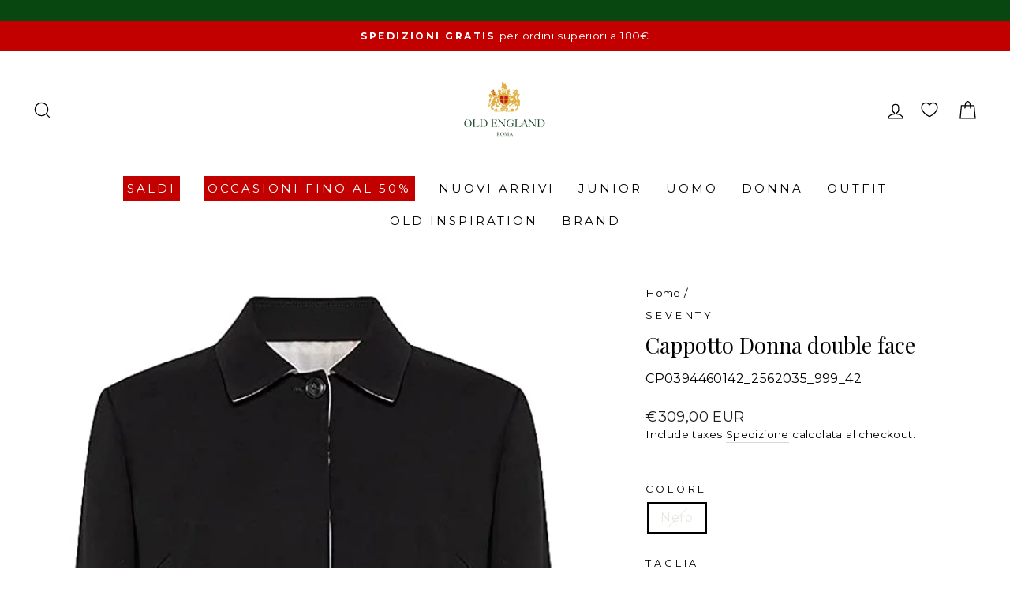

--- FILE ---
content_type: text/javascript
request_url: https://oldenglandstore.it/cdn/shop/t/42/assets/size-chart-data.js?v=102847660974880322081701193687
body_size: -340
content:
AVADA_SC.campaigns=[],AVADA_SC.settings={id:"IJhAYe2XnIXlKcKPFyF1",tableAnimation:!0,createdAt:{_seconds:1647874040,_nanoseconds:359e6},modalWidth:84,homePagePosition:"",linkText:"Size chart",hideText:!0,modalBgColor:"#FFFFFF",tableHoverColor:"#FFFFFF",hasCustomCss:!0,inlinePosition:"after",customCss:"",collectionPagePosition:"",linkBgColor:"#FFFFFF",homePageInlinePosition:"after",modalTop:18,modalTextColor:"#232323",linkIcon:"",buttonRotation:!0,modalBorderRadius:10,enableGa:!1,position:"",buttonHeight:35,collectionPageInlinePosition:"after",shopId:"ukOnfshiu5Prd9rPqLga",customIcon:!1,modalLeft:8,modalShadow:!0,disableWatermark:!1,mobilePosition:"top",displayType:"float-button",buttonPosition:"middle-right",modalHeader:"Size guides",showMobile:!0,buttonBorderRadius:10,linkTextColor:"#232323",modalHeight:64,buttonWidth:80,modalOverlayColor:"#7b7b7b",modalPosition:"modal-center",shopDomain:"old-england.myshopify.com"};
//# sourceMappingURL=/cdn/shop/t/42/assets/size-chart-data.js.map?v=102847660974880322081701193687


--- FILE ---
content_type: text/javascript
request_url: https://eu1-config.doofinder.com/2.x/abc230a3-9fd1-403b-9e86-56ab8de88851.js
body_size: 817
content:
(function (l, a, y, e, r, s, _) {
  l['DoofinderAppsObject'] = r; l[r] = l[r] || function () { (l[r].q = l[r].q || []).push(arguments) };
  s = a.createElement(y); s.async = 1; s.src = e; _ = a.getElementsByTagName(y)[0]; _.parentNode.insertBefore(s, _)
})(window, document, 'script', 'https://cdn.doofinder.com/apps/loader/2.x/loader.min.js', 'doofinderApp');

doofinderApp("config", "store", "abc230a3-9fd1-403b-9e86-56ab8de88851")
doofinderApp("config", "zone", "eu1")

doofinderApp("config", "settings",
[{"vsn":"1.0","apps":[{"name":"layer","type":"search","options":{"trigger":"#SiteHeader > div.page-width > div.header-layout.header-layout--center > div.header-item.header-item--left.header-item--navigation > div.site-nav.small--hide > a,#SiteHeader > div.page-width > div.header-layout.header-layout--center > div.header-item.header-item--icons > div > div > a.site-nav__link.site-nav__link--icon.js-search-header.medium-up--hide > svg","zone":"eu1","url_hash":true},"overrides":{"autoload":{"mobile":null,"desktop":null},"layout":"Fullscreen","custom_css":{"mobile":[""],"desktop":[""]},"custom_properties":{"mobile":["--df-accent-primary: #084710;\n--df-accent-primary-hover: #05300B;\n--df-accent-primary-active: #031906;\n--df-card-flag-discount-background: #C20000;"],"desktop":["--df-accent-primary: #084710;\n--df-accent-primary-hover: #05300B;\n--df-accent-primary-active: #031906;\n--df-card-flag-discount-background: #C20000;"]},"search_query_retention":false}}],"settings":{"defaults":{"currency":"EUR","language":"it","hashid":"779d9c51a03242b82bf21b4afa5e12b9"},"account_code":"d5bc9400e1b7cb0425a30474369723","search_engines":{"en":{"EUR":"b201911006f0e286ea22602a99f8daa8"},"it":{"EUR":"779d9c51a03242b82bf21b4afa5e12b9"}},"checkout_css_selector":null,"checkout_summary_urls":[],"checkout_confirmation_urls":[{"value":"/thank_you","match_type":"regex"},{"value":"/thank-you","match_type":"regex"}],"sales_api_integration":null,"require_cookies_consent":false,"page_type_mappings":[{"id":253513,"type":"category_pages","match_conditions":[]},{"id":253514,"type":"home","match_conditions":[]},{"id":253515,"type":"product_pages","match_conditions":[]},{"id":253516,"type":"shopping_cart","match_conditions":[]}],"register_visits":true,"register_checkouts":true,"ga4_integration":true,"integrations_list":[],"platform_integration_type":"shopify"}}])

--- FILE ---
content_type: application/javascript; charset=utf-8
request_url: https://cs.iubenda.com/cookie-solution/confs/js/18451456.js
body_size: -289
content:
_iub.csRC = { consApiKey: 'HeT6uEqOFEkkiTODFrJ0zKfhGkjZngWk', showBranding: false, publicId: 'a1bfe2f7-6db6-11ee-8bfc-5ad8d8c564c0', floatingGroup: false };
_iub.csEnabled = true;
_iub.csPurposes = [];
_iub.csT = 0.3;
_iub.googleConsentModeV2 = true;


--- FILE ---
content_type: application/javascript; charset=utf-8
request_url: https://www.mixandfind.com/mixandfind.tk.min.js?apikey=NTEyX2JhbnRvYWtleQ==
body_size: 35937
content:
(function(window,document){var sm_outfitWidth=390;var sm_nameFieldLabel='title';var sm_deliverypercentage=0;var sm_forceparams={};var sm_enableFirstOutfitOrder=true;var sm_enablePulseProductTag=true;var sm_enableCookieABtest=false;var sm_openProductInSameWindow=false;var sm_useHashForUrlOutfit=false;var sm_visual_openMode={mobile:'self',desktop:'blank'};var vis_forceparams={};var queuedCallsPreload=[];window.bnt_r_ai_preload=function(){if(typeof bnt_r_ai!=='undefined'){bnt_r_ai.apply(null,arguments);}else{queuedCallsPreload.push(arguments);}};var vis_imghero="https://www.bantoa.com/images/ext/visual_img_default_search.png";var vto_imghero_woman="https://www.bantoa.com/images/ext/vto_hero_woman.png";var vto_imghero_man="https://www.bantoa.com/images/ext/vto_hero_man.png";var sm_customcss=`#bantoa-outfit-container.template-gallery{max-width:1350px;margin:0 auto}.sm-outfit{background:#f8f8f8;padding:10px;border-radius:8px}.arrow svg{fill:#fff}.sm-outfit .sm-product-price s{color:#000;font-weight:400}.sm-product-price{font-weight:800}.sm-product-price.discounted{font-weight:800}#sm-recommendation.sm-recommendation-listing #right-arrow{right:0px}.d-md-none #sm-outfit-box-inject-home{padding:5px 0px 0 2px}.d-none #sm-outfit-box-inject-home{padding:5px 15px 0}#sm-outfit-box-inject,#sm-recommendation{clear:both}#sm-outfit-box-inject{overflow:scroll;width:100%;padding-left:3.65%;padding-right:3.65%}.sm-recommendation #left-arrow{left:0px}.sm-recommendation #right-arrow{right:0px}.sm-recommendation .arrow{border-radius:0;height:80px;background:#2b2b2b;border:1px solid #2b2b2b}.arrow svg{height:15px !important;width:15px !important}.sm-product p{margin:0 !important;font-size:13px;letter-spacing:-0.04em}.sm-recommendation h2{font-size:14px !important;margin-bottom:20px;font-family Quantico,sans-serif}.sm-outfit .sm-product-title{font-size:11px}.sm-outfit .sm-product{max-width:120px}.template-gallery{max-width:1200px;margin:0 auto}`;var sm_nameFieldLabel='brand';var sm_enableCookieABtest=false;var sm_deliverypercentage=100;var sm_forceparams={pdp:{max_outfit:12,min_outfit:1},'page-outfit-women':{max_outfit:100,},'page-outfit-men':{max_outfit:100,},'home-outfit-women':{tag:'super estivi-filtergender-women'},'home-outfit-men':{tag:'super estivi-filtergender-men'}};var urlParams=new URLSearchParams(window.location.search);var apiKey='NTEyX2JhbnRvYWtleQ==';var visitor=null;var country='it';var sm_debugMode=false;var isReskytWebView=(function(){var userAgent=navigator.userAgent||'';return userAgent.toLowerCase().indexOf('rktwebview')!==-1;})();function getCookie(name){var value="; "+document.cookie;var parts=value.split("; "+name+"=");if(parts.length===2)return parts.pop().split(";").shift();}
function logInfo(){if(sm_debugMode){arguments[0]='[OUTFIT DEBUG MESSAGE] '+arguments[0];console.info.apply(console,arguments);}}
function logWarn(){if(sm_debugMode){arguments[0]='[OUTFIT DEBUG MESSAGE] '+arguments[0];console.warn.apply(console,arguments);}}
function logError(){if(sm_debugMode){arguments[0]='[OUTFIT DEBUG MESSAGE] '+arguments[0];console.error.apply(console,arguments);}}
function getSecondLevelDomain(){var parts=location.hostname.split('.');if(parts.length<2)return location.hostname;return parts.slice(-2).join('.');}
function mapDepartmentCode(department){var mapping={'women':'f','men':'m','kids':'k'};return mapping[department]||null;}
function isEmail(email){var emailPattern=/^[^\s@]+@[^\s@]+\.[^\s@]+$/;return emailPattern.test(email);}
var BntStorage=(function(){var fakeLocalStorage={store:{},getItem:function(key){return this.store.hasOwnProperty(key)?this.store[key]:null;},setItem:function(key,value){this.store[key]=String(value);},removeItem:function(key){delete this.store[key];},clear:function(){this.store={};}};function isLocalStorageAvailable(){try{var test='__test__';localStorage.setItem(test,test);localStorage.removeItem(test);return true;}catch(e){return false;}}
return isLocalStorageAvailable()?window.localStorage:fakeLocalStorage;})();function checkIfIsTouchDevice(){if('ontouchstart'in window)return true;if(navigator.maxTouchPoints>0)return true;if(navigator.msMaxTouchPoints>0)return true;if(window.matchMedia&&window.matchMedia("(pointer: coarse)").matches){return true;}
return false;}
if(urlParams.has('sm_dp')&&urlParams.get('sm_dp')==='1'){sm_debugMode=true;}
if(urlParams.has('sm_dp')&&urlParams.get('sm_dp')==='cookie'){document.cookie="sm_dp=1;max-age="+365*24*60*60+";path=/;domain=."+getSecondLevelDomain()+";Secure;priority=High";}
if(getCookie('sm_dp')!==undefined){sm_debugMode=true;}
if(sm_debugMode){logInfo('Debug mode enabled');}
if(urlParams.has('sm_force_country')){var forceCountryParam=urlParams.get('sm_force_country').toLowerCase();if(forceCountryParam.indexOf(',cookie')!==-1){var countryCode=forceCountryParam.replace(',cookie','');if(/^[a-z]{2}$/.test(countryCode)){document.cookie="sm_force_country="+countryCode+";max-age="+365*24*60*60+";path=/;domain=."+getSecondLevelDomain()+";Secure;priority=High";country=countryCode;if(sm_debugMode)logInfo('Country forced via URL and saved to cookie: '+country);}}else if(/^[a-z]{2}$/.test(forceCountryParam)){country=forceCountryParam;if(sm_debugMode)logInfo('Country forced via URL: '+country);}}
if(!urlParams.has('sm_force_country')&&getCookie('sm_force_country')!==undefined){var cookieCountry=getCookie('sm_force_country');if(/^[a-z]{2}$/.test(cookieCountry)){country=cookieCountry;if(sm_debugMode)logInfo('Country forced via cookie: '+country);}}
function generateBnt_ui(){var d=new Date().getTime();var uuid='yxxx-xxxxxxxxxxxx'.replace(/[xy]/g,function(c){var r=Math.floor((d+Math.random()*10)%10);d=Math.floor(d / 10);return(c==='x'?r:(r%4+8)).toString(10);});return uuid;}
function setBnt_ui(bnt_ui){document.cookie="bnt_ui="+bnt_ui+";max-age="+365*24*60*60+";path=/;domain=."+getSecondLevelDomain()+";Secure;priority=High";BntStorage.setItem('bnt_ui',bnt_ui);}
function getBnt_ui(){let bnt_ui=getCookie('bnt_ui');if(!bnt_ui){let bnt_uiFromLocalStorage=BntStorage.getItem('bnt_ui');if(bnt_uiFromLocalStorage){document.cookie="bnt_ui="+bnt_uiFromLocalStorage.replace(/[^0-9-]/g,'')+";max-age="+365*24*60*60+";path=/;domain=."+getSecondLevelDomain()+";Secure;priority=High";return bnt_uiFromLocalStorage;}
bnt_ui=generateBnt_ui();setBnt_ui(bnt_ui.replace(/[^0-9-]/g,''));}
return bnt_ui;}
var bnt_ui=getBnt_ui();if(urlParams.has('clickref')){var clickref=urlParams.get('clickref');var now=new Date();var expiryDate=new Date(now.getTime()+30*24*60*60*1000);var clickrefData={value:clickref,expiry:expiryDate.getTime()};BntStorage.setItem('clr_bnt',JSON.stringify(clickrefData));document.cookie="clr_bnt="+clickref+";max-age="+30*24*60*60+";path=/;domain=."+getSecondLevelDomain()+";Secure;priority=High";logInfo('Clickref value stored:',clickref);}
function getLocalStorageClickref(){var clickrefData=BntStorage.getItem('clr_bnt');if(clickrefData){try{clickrefData=JSON.parse(clickrefData);}catch(e){BntStorage.removeItem('clr_bnt');logError("Parsing error clickrefData:",e);return null;}
var now=new Date();if(now.getTime()<clickrefData.expiry){return clickrefData.value;}else{BntStorage.removeItem('clr_bnt');}}
return null;}
function getLocalStorageData(elementKey){var elData=BntStorage.getItem(elementKey);if(elData){try{elData=JSON.parse(elData);}catch(e){BntStorage.removeItem(elementKey);logError("Parsing error bnt_lcData:",e);return null;}
var now=new Date();if(now.getTime()<elData.expiry){return elData.value;}else{BntStorage.removeItem(elementKey);}}
return null;}
var clickrefValue=getCookie('clr_bnt');if(!clickrefValue){clickrefValue=getLocalStorageClickref();}
var bnt_lc=getCookie('bnt_lc');if(!bnt_lc){bnt_lc=getLocalStorageData('bnt_lc');if(bnt_lc){document.cookie="bnt_lc="+bnt_lc+";max-age="+365*24*60*60+";path=/;domain=."+getSecondLevelDomain()+";Secure;priority=High";}}
var bnt_lcvis=getCookie('bnt_lcvis');if(!bnt_lcvis){bnt_lcvis=getLocalStorageData('bnt_lcvis');if(bnt_lcvis){document.cookie="bnt_lcvis="+bnt_lcvis+";max-age="+365*24*60*60+";path=/;domain=."+getSecondLevelDomain()+";Secure;priority=High";}}
function isUserInTargetGroup(bnt_ui_param=null){let userId=null;let lastDigits=null;if(typeof sm_deliverypercentage==='undefined'){return false;}
let deliveryPercentage;if(typeof sm_deliverypercentage==='object'&&sm_deliverypercentage!==null){deliveryPercentage=sm_deliverypercentage[country];if(typeof deliveryPercentage==='undefined'){if(sm_debugMode)logInfo('Delivery: country "'+country+'" not configured, returning false');return false;}}else{deliveryPercentage=sm_deliverypercentage;}
let pcPubb=deliveryPercentage-2;if(typeof sm_enableCookieABtest!='undefined'&&sm_enableCookieABtest){userId=(bnt_ui_param===null)?(bnt_ui||getBnt_ui()):bnt_ui_param;lastDigits=parseInt(userId.slice(-2));if(lastDigits>=pcPubb){document.cookie="bnt_ab=B;max-age="+365*24*60*60+";path=/;domain=."+getSecondLevelDomain()+";Secure;priority=High";BntStorage.setItem('bnt_ab','B');}else{document.cookie="bnt_ab=A;max-age="+365*24*60*60+";path=/;domain=."+getSecondLevelDomain()+";Secure;priority=High";BntStorage.setItem('bnt_ab','A');}}
if(sm_debugMode){logInfo('Delivery: country "'+country+'", percentage '+deliveryPercentage+'%');return true;}
if(deliveryPercentage===0){return false;}
if(deliveryPercentage===100){return true;}
if(userId===null){userId=(bnt_ui_param===null)?(bnt_ui||getBnt_ui()):bnt_ui_param;lastDigits=parseInt(userId.slice(-2));}
if(isNaN(lastDigits)||lastDigits<0||lastDigits>99){return false;}
return lastDigits>=pcPubb;}
var stlmx_enabled=isUserInTargetGroup(bnt_ui);var existingCalls=(window.bnt_t&&window.bnt_t.q)?window.bnt_t.q:[];window.bnt_t=function(command,event,parameters){if(command==='create'){if(apiKey==null){apiKey=arguments[1];}
var isCountryForced=urlParams.has('sm_force_country')||getCookie('sm_force_country')!==undefined;const LOCALE_REGEX=/^[A-Za-z]{2}(?:[-_][A-Za-z]{2})?$/;if(!isCountryForced&&typeof arguments[1]==='string'&&LOCALE_REGEX.test(arguments[1])){country=arguments[1].toLowerCase();}
if(visitor==null&&arguments[2]!==undefined&&arguments[2].visitor!==undefined){visitor=arguments[2].visitor;}
logInfo('Run '+command+' command  [API KEY: '+apiKey+']');}else if(command==='track'&&apiKey){parameters.apiKey=apiKey;logInfo('Run '+command+' command for event '+event+' [API KEY: '+apiKey+']');if(parameters.visitor){visitor=parameters.visitor;}
if(visitor){if(isEmail(visitor)){parameters.visitor=btoa(visitor);}else{parameters.visitor=visitor;}}else if(parameters.email){visitor=parameters.email;if(isEmail(visitor)){parameters.visitor=btoa(visitor);}else{parameters.visitor=visitor;}}
if(clickrefValue){parameters.clickref=clickrefValue;}
if(bnt_ui){parameters.bnt_ui=bnt_ui;}
if(country){parameters.country=country;}
if(bnt_lc){parameters.bnt_lc=bnt_lc;}
if(bnt_lcvis){parameters.bnt_lcvis=bnt_lcvis;}
if(navigator.userAgent){parameters.user_agent=navigator.userAgent;}
if(stlmx_enabled){parameters.isstylemixenabled='1';}else{parameters.isstylemixenabled='0';}
if(event==='Purchase'){bantoa_sale_track(parameters.transaction_id,parameters.value,parameters.items,parameters.apiKey,parameters.clickref,parameters.visitor?parameters.visitor:undefined);}
if(event==='PageView'){return;parameters={...parameters,language:window.navigator.language,page_location:window.location.href,page_referrer:document.referrer,page_title:document.title,screen_resolution:window.screen.width+'x'+window.screen.height};}
sendDataToServer(event,parameters);}};for(var i=0;i<existingCalls.length;i++){bnt_t.apply(null,existingCalls[i]);}
function bantoa_sale_track(t_id,t_tot,t_bas,d_id,cref,visitor){var xmlhttp=new XMLHttpRequest();xmlhttp.onreadystatechange=function(){if(xmlhttp.readyState===XMLHttpRequest.DONE){if(xmlhttp.status===400){logError('There was an error 400.');}}};if(typeof cref==='undefined'||cref==='undefined'){cref=-1;}
t_bas=t_bas.join("£");var url='https://api.mixandfind.com/api/inserttransaction';url=url+'?apikey='+d_id+'&cref='+cref+'&tid='+t_id+'&ttot='+t_tot+'&tbas='+t_bas;if(visitor){url+='&visitor='+visitor;}
xmlhttp.withCredentials=true;xmlhttp.open("GET",url,true);xmlhttp.send();}
function sendDataToServer(event,params){var xhr=new XMLHttpRequest();var url="https://api.mixandfind.com/api/event";xhr.withCredentials=true;xhr.open("POST",url,true);xhr.setRequestHeader("Content-Type","application/json;charset=UTF-8");xhr.onload=function(){if(xhr.status>=200&&xhr.status<400){logInfo('Event '+event+' sent successfully to Server.');try{var response=JSON.parse(xhr.responseText);if(response.id&&response.id!==''&&bnt_ui!==response.id){setBnt_ui(response.id);}}catch(e){logError('Error parsing response:',e);}}else{logError('Server responded with an error:',xhr.responseText);}};xhr.onerror=function(){logError('Failed to send data to server.');};xhr.send(JSON.stringify({event:event,...params}));}
var existingCallsAi=(window.bnt_r_ai&&window.bnt_r_ai.q)?window.bnt_r_ai.q:[];var hoverEventCalled={};var sm_lead_requireEmail=true;var sm_lead_useVisitor=true;var sm_lead_visitorEmail=null;var sm_lead_gender=null;var sm_lead_showWatermark=true;var sm_lastfeedupdate='1768404934';var B2B_TRANSLATIONS={"it":{"vto_error_generic":"Si è verificato un errore nella generazione della tua prova virtuale.<br \/><br \/>Assicurati di aver inserito una foto con una sola persona in figura intera.","vto_error_invalid_file":"Per favore seleziona un file immagine valido","vto_error_file_read":"Errore durante la lettura del file","vto_error_camera":"Impossibile accedere alla fotocamera","vto_error_api_key":"API key non configurata","vto_error_no_products":"Nessun prodotto specificato","vto_error_timeout":"La richiesta ha impiegato troppo tempo. Per favore riprova.","vto_error_no_params":"Parametri non disponibili","vto_error_cancelled":"Richiesta annullata","vto_error_no_connection":"Nessuna connessione internet. Per favore verifica la tua connessione e riprova.","vto_error_connection":"Errore di connessione. Verifica la tua connessione internet e riprova.","vto_error_session_expired":"La sessione è scaduta. Per favore riprova.","vto_error_already_processed":"Questa richiesta è già stata elaborata. Per favore riprova con una nuova foto.","vto_error_unauthorized":"Accesso non autorizzato. Per favore riprova.","vto_error_image_too_large":"L'immagine è troppo grande. Per favore riprova con un'immagine più piccola.","vto_error_api_invalid":"Risposta API non valida","vto_error_tracking":"Errore di sistema","vto_title":"Prova Virtuale","vto_upload_photo":"CARICA FOTO","vto_capture_photo":"SCATTA FOTO","vto_take_photo_title":"Scatta una foto","vto_cancel":"ANNULLA","vto_your_photo":"La tua foto","vto_analyzing":"Stiamo analizzando la tua foto","vto_generating":"Generazione in corso","vto_wait_inspiration":"Nell'attesa lasciati ispirare...","vto_download":"Scarica","vto_share":"Condividi","vto_info":"Info","vto_select_size":"Seleziona taglia","vto_add_to_cart":"Aggiungi al carrello","vto_adding":"Aggiunta in corso...","vto_added":"Prodotto aggiunto","vto_added_to_cart":"Prodotto aggiunto al carrello","vto_disclaimer_title":"Attenzione","vto_disclaimer_text":"i prodotti, la vestibilità ed alcuni dettagli potrebbero differire anche in modo significativo rispetto all'articolo reale. Verifica sempre i dettagli del prodotto sul sito prima dell'acquisto.","vto_share_title":"La mia prova virtuale","vto_share_text":"Guarda come mi sta!","vto_share_fallback":"Usa il pulsante Scarica per salvare l'immagine","vto_copied":"Testo copiato! Incollalo nel tuo messaggio","vto_file_name":"la tua prova","vto_prompt_1":"Come ti sta?","vto_prompt_2":"Cosa ne pensi?","vto_prompt_3":"Ti piace?","vto_prompt_4":"Che ne dici?","vto_prompt_5":"Come ti vedi?","vto_prompt_6":"Ti convince?","vto_prompt_7":"Come lo trovi?","vis_sort_by":"Ordina per:","vis_most_similar":"I più simili","vis_price_asc":"Prezzo crescente","vis_price_desc":"Prezzo decrescente","vis_no_results":"Nessun risultato trovato","vis_no_outfit":"Nessun outfit trovato","vis_inspiration":"Lasciati ispirare","vis_gender_question":"In quale reparto intendi effettuare la ricerca?","vis_back":"Indietro","vis_cancelled":"Operazione annullata dall'utente","vis_filter_size":"Prodotti alternativi in taglia:","vis_code_missing":"Parametro 'code' mancante","vis_loading":"Ricerca prodotti simili in corso...","vis_no_products_in_image":"Nessun prodotto trovato all'interno dell'immagine.","vis_no_photo_selected":"Nessuna foto selezionata.","vis_camera_error":"Impossibile accedere alla fotocamera.","vis_chooser_title":"SCATTA, CERCA, INDOSSA","vis_chooser_subtitle":"Scatta una foto o carica un'immagine per trovare il prodotto che cerchi o prodotti simili.","vis_upload_image":"CARICA IMMAGINE","vis_capture_photo":"SCATTA FOTO","vis_close":"CHIUDI","vis_loading_error":"Si è verificato un errore durante il caricamento dei risultati.","sm_carousel_label":"Carosello outfit, scorri orizzontalmente con frecce o tasti freccia","sm_scroll_back":"Scorri indietro","sm_scroll_forward":"Scorri avanti","sm_selector_missing":"Parametro selector mancante","sm_no_outfits":"Errore: non esistono outfit","sm_utils_unavailable":"OutfitUtils non disponibile","sm_go_to_outfit":"Vai alla pagina outfit","lead_email_invalid":"Indirizzo email non valido","lead_email_required":"Email obbligatoria","lead_privacy_required":"Devi accettare la privacy policy","lead_success":"Iscrizione completata!","lead_error":"Si è verificato un errore. Riprova più tardi.","lead_subscribe":"Iscriviti","lead_sending":"Invio in corso...","lead_title_outfits":"Ecco gli outfit adatti a te","lead_title_find_look":"Vuoi trovare il look perfetto per te?","lead_description":"Scopri i look pensati per il tuo stile, clicca sui prodotti e trova subito dettagli e ispirazioni.","lead_btn_prev":"Indietro","lead_btn_next":"Avanti","lead_intro_text":"Rispondi a poche semplici domande, e ti proporremo outfit {gender} perfetti per il tuo stile e per le tue caratteristiche. Iniziamo?","lead_name_invalid":"Inserisci un nome valido (min. 3 caratteri, senza numeri)","lead_phone_invalid":"Inserisci un numero di cellulare italiano valido","lead_select_answer":"Seleziona almeno una risposta","lead_enter_name":"Inserisci il tuo nome","lead_name_placeholder":"Il tuo nome","lead_enter_phone":"Inserisci il tuo numero di cellulare","lead_searching_outfits":"Stiamo cercando gli outfit più adatti a te ...","lead_enter_email":"Inserisci la tua email","lead_privacy_text":"Consapevole dei diritti a me riservati compresa la successiva revoca, acconsento a ricevere gratuitamente newsletter e comunicazioni promozionali, dichiaro di essere maggiorenne e di aver preso visione dell'informativa privacy","lead_discover_outfits":"Scopri gli outfit per te","lead_styling_progress":"Styling in corso...","api_error_email_or_phone_required":"È richiesta un'email o un numero di telefono","api_error_email_invalid":"Indirizzo email non valido","api_error_name_invalid":"Nome non valido (min. 3 caratteri, senza numeri)","api_error_phone_invalid":"Numero di cellulare non valido","api_error_gender_required":"Seleziona il genere","api_error_dimvalue_required":"Completa tutte le domande","api_error_dimvalue_invalid":"Risposte non valide","api_error_whatsapp_send_error":"Errore nell'invio del messaggio WhatsApp. Riprova più tardi.","api_error_email_send_error":"Errore nell'invio dell'email. Riprova più tardi.","api_error_unexpected_error":"Si è verificato un errore inatteso. Riprova più tardi.","api_error_network_error":"Errore di connessione. Verifica la tua connessione internet e riprova.","api_success_whatsapp_sent":"Controlla WhatsApp! Troverai una selezione di outfit che pensiamo potrebbero piacerti.","api_success_email_sent":"Email inviata! Controlla la tua casella di posta.<br>Nel caso non la trovassi in Posta in Arrivo, verifica anche la cartella SPAM.<br>Troverai un link per accedere a dei look che pensiamo potrebbero piacerti.<br>Buono shopping!","loading":"Caricamento...","error_generic":"Si è verificato un errore. Riprova più tardi.","woman":"Donna","man":"Uomo","stl_prev_outfit":"Outfit precedente","stl_next_outfit":"Outfit successivo","stl_buy":"Acquista","lead_gender_women":"da donna","lead_gender_men":"da uomo"}};var b2b_currentLang='it';var B2B_CURRENCIES={"it":"EUR"};var b2b_currentCurrency='EUR';var B2B_CURRENCY_CONFIG={'EUR':{symbol:'€',position:'after',decimal:',',thousand:'.'},'USD':{symbol:'$',position:'before',decimal:'.',thousand:','},'GBP':{symbol:'£',position:'before',decimal:'.',thousand:','},'PLN':{symbol:'zł',position:'after',decimal:',',thousand:' '},'CHF':{symbol:'CHF ',position:'before',decimal:'.',thousand:"'"},'CZK':{symbol:'Kč',position:'after',decimal:',',thousand:' '},'SEK':{symbol:'kr',position:'after',decimal:',',thousand:' '},'DKK':{symbol:'kr',position:'after',decimal:',',thousand:'.'},'NOK':{symbol:'kr',position:'after',decimal:',',thousand:' '},'RON':{symbol:'lei',position:'after',decimal:',',thousand:'.'},'HUF':{symbol:'Ft',position:'after',decimal:',',thousand:' '}};function b2b_getCurrency(){return b2b_currentCurrency;}
function b2b_setLanguage(lang){var langCode=(lang||'it').toLowerCase().substring(0,2);b2b_currentLang=B2B_TRANSLATIONS[langCode]?langCode:'it';b2b_currentCurrency=B2B_CURRENCIES[langCode]||B2B_CURRENCIES['it']||'EUR';}
function b2b_t(key,replacements){var text=(B2B_TRANSLATIONS[b2b_currentLang]&&B2B_TRANSLATIONS[b2b_currentLang][key])||(B2B_TRANSLATIONS['it']&&B2B_TRANSLATIONS['it'][key])||key;if(replacements){Object.keys(replacements).forEach(function(k){text=text.replace(new RegExp('\\{'+k+'\\}','g'),replacements[k]);});}
return text;}
if(typeof country!=='undefined'&&country){b2b_setLanguage(country);}
var isTouchDevice='ontouchstart'in window;if(isTouchDevice){if(!checkIfIsTouchDevice()&&(!navigator.userAgent||!navigator.userAgent.match(/SamsungBrowser/i))){isTouchDevice=false;}}
if(typeof sm_customcss!=='undefined'){var cssCustom=document.createElement('style');cssCustom.innerHTML=sm_customcss;if(document.body){document.body.appendChild(cssCustom);}else{document.head.appendChild(cssCustom);}}
function b2b_deepMerge(target,source){if(!source)return target;var result=Object.assign({},target);Object.keys(source).forEach(function(key){if(source[key]&&typeof source[key]==='object'&&!Array.isArray(source[key])){result[key]=b2b_deepMerge(result[key]||{},source[key]);}else{result[key]=source[key];}});return result;}
function isMobileDevice(){if(navigator.userAgentData&&typeof navigator.userAgentData.mobile==='boolean'){return navigator.userAgentData.mobile;}
if(window.matchMedia&&window.matchMedia("(pointer: coarse)").matches){return true;}
return/Mobi|Android|iPhone|iPad|iPod/i.test(navigator.userAgent);}
function setTrackingCookie(name,days){days=days||30;var now=new Date();var expiryDate=new Date(now.getTime()+days*24*60*60*1000);var data={value:Math.floor(now.getTime()/ 1000),expiry:expiryDate.getTime()};if(typeof BntStorage!=='undefined'){BntStorage.setItem(name,JSON.stringify(data));}
document.cookie=name+"="+data.value+";max-age="+(days*24*60*60)+";path=/;domain=."+getSecondLevelDomain()+";Secure;priority=High";}
window.bnt_r_ai=function(command,event,parameters){if(parameters&&parameters.languages&&typeof country!=='undefined'){var langOverride=parameters.languages[country];if(langOverride){parameters=b2b_deepMerge(parameters,langOverride);}
delete parameters.languages;}
if(command==='render'){if(!parameters.position){parameters.position='(not set)';logError('Parameters position not set');}else{let forceParams=sm_forceparams[parameters.position];if(forceParams!==undefined){Object.keys(forceParams).forEach(key=>{parameters[key]=forceParams[key];});}}
if(parameters.disabled!==undefined&&parameters.disabled===true){logInfo('Render disabled for position '+parameters.position);return;}
let urlParams=new URLSearchParams(window.location.search);let hashParams=new URLSearchParams(window.location.hash.substring(1));if(urlParams.has('sm_ou')){parameters.firstoutfit=parseInt(urlParams.get('sm_ou'));}else if(hashParams.has('sm_ou')){parameters.firstoutfit=parseInt(hashParams.get('sm_ou'));}
if(isUserInTargetGroup()){if(event==='outfit'){getOutfitFromAPI(parameters).then(response=>{if(response){renderOutfits(response,parameters);}}).catch(errorDetail=>logError('Error in call getOutfitFromAPI:',errorDetail));}else if(event==='virtual-try-on'){if(typeof smOpenVirtualTryOnModal==='function'){smOpenVirtualTryOnModal(parameters);}else{logError('smOpenVirtualTryOnModal function not available');}}}}else if(command==='leadgen'){if(event==='popup'){if(typeof smOpenModalLead==='function'){const queryStringParams=new URLSearchParams(window.location.search);if(queryStringParams.get('smOpenModalLead')!='1'){let timer=typeof parameters.timer==="number"?parameters.timer*1000:0;let days=typeof parameters.days==="number"?parameters.days:undefined;let blockAlreadyCompleted=parameters.blockAlreadyCompleted!==false;let useVisitor=parameters.useVisitor!==undefined?parameters.useVisitor:true;sm_lead_useVisitor=useVisitor;sm_lead_visitorEmail=(useVisitor&&typeof visitor!=="undefined"&&isEmail(visitor))?visitor:undefined;sm_lead_requireEmail=parameters.requireEmail!==false;sm_lead_requireName=parameters.requireName||false;sm_lead_requireMobilePhone=parameters.requireMobilePhone||false;sm_lead_gender=parameters.gender||{"women":b2b_t('woman'),"men":b2b_t('man')};sm_lead_showWatermark=parameters.showWatermark!==false;smLeadModalLoadContent('getForm');setTimeout(()=>{smOpenModalLead(days,blockAlreadyCompleted);},timer);}}}}else if(command==='visual'){if(event==='modal'||event==='data'){if(!parameters.position){parameters.position='(not set)';logError('Parameters position not set');}else{let forceParams=vis_forceparams[parameters.position];if(forceParams!==undefined){Object.keys(forceParams).forEach(key=>{parameters[key]=forceParams[key];});}}
if(parameters.disabled!==undefined&&parameters.disabled===true){logInfo('Render disabled for position '+parameters.position);return;}
if(isUserInTargetGroup()){if(event==='modal'){if(typeof smOpenModalVisualAI==='function'){smOpenModalVisualAI(parameters);}}else if(event==='data'){parameters.bantoaApiReturnFormat=true;function tryFetchVisualResults(attempts,maxAttempts,delay){attempts=attempts||0;maxAttempts=maxAttempts||10;delay=delay||200;if(typeof fetchVisualResults==='function'){return fetchVisualResults(parameters).then(data=>{if(typeof parameters.callback==='function'){parameters.callback(data);}
return data;}).catch(err=>{logError('Error fetching visual data',err);throw err;});}else if(attempts<maxAttempts){return new Promise(function(resolve){setTimeout(function(){resolve(tryFetchVisualResults(attempts+1,maxAttempts,delay));},delay);});}else{logError('fetchVisualResults non disponibile dopo '+maxAttempts+' tentativi');return Promise.reject(new Error('fetchVisualResults non disponibile'));}}
return tryFetchVisualResults();}}}else if(event==='checkproduct'){function tryCheckProductVisual(attempts,maxAttempts,delay){attempts=attempts||0;maxAttempts=maxAttempts||10;delay=delay||200;if(typeof smCheckProductVisual==='function'){return smCheckProductVisual(parameters);}else if(attempts<maxAttempts){return new Promise(function(resolve){setTimeout(function(){resolve(tryCheckProductVisual(attempts+1,maxAttempts,delay));},delay);});}else{logError('smCheckProductVisual non disponibile dopo '+maxAttempts+' tentativi');return Promise.resolve({productexist:'error'});}}
return tryCheckProductVisual();}}};for(let i=0;i<queuedCallsPreload.length;i++){bnt_r_ai.apply(null,queuedCallsPreload[i]);}
for(let i=0;i<existingCallsAi.length;i++){bnt_r_ai.apply(null,existingCallsAi[i]);}
function getOutfitFromAPI(parameters){return new Promise((resolve,reject)=>{var request=new XMLHttpRequest();var url='https://api.mixandfind.com/api/getoutfit';url=url+'?apikey='+apiKey;if(parameters.items){if(Array.isArray(parameters.items)){parameters.items=parameters.items.join(',');}
url+='&productCodes='+parameters.items;}
if(parameters.outfits){url+='&outfitsIds='+parameters.outfits;}
if(parameters.firstoutfit){url+='&firstoutfit='+parameters.firstoutfit;}
if(parameters.tag){url+='&tag='+parameters.tag;if(visitor!=null){url+='&visitor='+visitor;}
if(bnt_ui!=null){url+='&bnt_ui='+bnt_ui;}}
if(parameters.max_outfit){url+='&maxoutfit='+parameters.max_outfit;}
if(parameters.min_outfit){url+='&minoutfit='+parameters.min_outfit;}
if(parameters.type){url+='&type='+parameters.type;}
if(parameters.filterOnlyCurrentSeason){url+='&filteronlycurrentseason=1';}
if(parameters.showOnModel){url+='&showonmodel=1';}
if(parameters.showBestSellerIfEmpty){url+='&showbestsellerifempty=1';}
if(sm_lastfeedupdate){url+='&tm='+sm_lastfeedupdate;}
if(typeof country!=='undefined'&&country){url+='&country='+encodeURIComponent(country);}
request.responseType='json';request.open('GET',url,true);request.onload=function(e){if(this.status===200){if(this.response.outfits!==undefined){logInfo('Returned '+Object.keys(this.response.outfits).length+' outfits');}
resolve(this.response);}else{logError('Error in request '+this.status);reject(new Error('Error in request '+this.status));}};request.send();});}
function retryFindElement(params,attempt=0){const delays=[100,200,500,1000];return new Promise((resolve,reject)=>{const elem=document.querySelectorAll(params.selector);if(elem.length>0){logInfo(`Elemento ${params.selector} trovato dopo ${attempt+1} tentativo/i.`);resolve(elem);}else if(attempt<delays.length){setTimeout(()=>{retryFindElement(params,attempt+1).then(resolve).catch(reject);},delays[attempt]);}else{reject(`Errore: elemento ${params.selector} non trovato nel DOM dopo ${attempt} tentativi.`);}});}
var OutfitUtils={formatPrice:function(price){var currency=b2b_getCurrency();var config=B2B_CURRENCY_CONFIG[currency]||B2B_CURRENCY_CONFIG['EUR'];var num=parseFloat(price).toFixed(2);var parts=num.split('.');var intPart=parts[0].replace(/\B(?=(\d{3})+(?!\d))/g,config.thousand);var formatted=intPart+config.decimal+parts[1];if(config.position==='before'){return config.symbol+formatted;}else{return formatted+config.symbol;}},formatEuroPrice:function(price){return this.formatPrice(price);},trackOutfitImpression:function(outfitIds,position,department){if(typeof bnt_t!=='undefined'){var eventData={consent:0,items:outfitIds,position:position};var deptCode=mapDepartmentCode(department);if(deptCode){eventData.department=deptCode;}
bnt_t('track','ImpressionOutfits',eventData);}},trackOutfitHover:function(outfitId,position,department){if(typeof bnt_t!=='undefined'){var eventData={consent:0,currency:b2b_getCurrency(),idoutfit:outfitId,position:position};var deptCode=mapDepartmentCode(department);if(deptCode){eventData.department=deptCode;}
bnt_t('track','HoverOutfit',eventData);}},trackProductClick:function(product,outfitId,position,department,source){if(typeof bnt_t!=='undefined'){var eventData={consent:0,items:[product.code],value:product.pricediscount||product.priceoriginal,currency:b2b_getCurrency(),idoutfit:outfitId,position:position,source:source||'stylemix'};var deptCode=mapDepartmentCode(department);if(deptCode){eventData.department=deptCode;}
bnt_t('track','TapProductOutfit',eventData);}},handleProductClick:function(product,outfitId,position,department,source){this.trackProductClick(product,outfitId,position,department,source);setTrackingCookie('bnt_lc');let destinationURL=product.url;if(typeof sm_enableFirstOutfitOrder!=='undefined'&&sm_enableFirstOutfitOrder){const separator=typeof sm_useHashForUrlOutfit!=='undefined'&&sm_useHashForUrlOutfit?'#sm_ou=':product.url.includes('?')?'&sm_ou=':'?sm_ou=';destinationURL+=separator+outfitId;}
if(isTouchDevice||(typeof sm_openProductInSameWindow!=='undefined'&&sm_openProductInSameWindow)){if(typeof sm_useHashForUrlOutfit!=='undefined'&&sm_useHashForUrlOutfit&&window.location.href.split(/[?#]/)[0]===destinationURL.split(/[?#]/)[0]){window.scrollTo({top:0,behavior:'smooth'});}
setTimeout(()=>window.location.href=destinationURL,100);}else{window.open(destinationURL,'_blank');}},createPriceElement:function(product,className='sm-product-price'){const price=document.createElement('div');price.className=className;if(product.pricediscount&&product.priceoriginal&&product.pricediscount!==product.priceoriginal){price.innerHTML=`<s>${this.formatEuroPrice(product.priceoriginal)}</s> ${this.formatEuroPrice(product.pricediscount)}`;}else{price.textContent=this.formatEuroPrice(product.priceoriginal||product.pricediscount||'0');}
return price;},removeExistingElement:function(position){const existingElement=document.getElementById('sm-recommendation-'+encodeURIComponent(position));if(existingElement){existingElement.remove();}}};async function renderOutfits(outfitsElem,params){if(!params.selector){logError(b2b_t('sm_selector_missing'));return}
try{var elems=await retryFindElement({selector:params.selector});}catch(error){logError(error);return;}
if(outfitsElem.outfits){var outfits=outfitsElem.outfits;}else{logError(b2b_t('sm_no_outfits'));return;}
OutfitUtils.removeExistingElement(params.position);var layout=params.layout||'moodboard';if(layout==='bundle'){if(typeof renderBundle1Layout==='function'){return renderBundle1Layout(outfits,params,elems);}else{logError('Layout bundle non disponibile');}}else if(layout==='bundle2'){if(typeof renderBundle2Layout==='function'){return renderBundle2Layout(outfits,params,elems);}else{logError('Layout bundle2 non disponibile');}}else{if(typeof renderMoodboardLayout==='function'){return renderMoodboardLayout(outfits,params,elems);}else{logError('Layout moodboard non disponibile');}}}
const ShopTheLookModal=(function(){'use strict';const CONFIG={MODAL_ID:'stl-modal',CSS_ID:'stl-modal-css',BTN_CSS_ID:'stl-btn-css',MAX_DOTS:8};let currentOutfits=[];let currentOutfitIndex=0;let currentParams=null;let modalElement=null;function injectButtonCSS(){if(document.getElementById(CONFIG.BTN_CSS_ID))return;const style=document.createElement('style');style.id=CONFIG.BTN_CSS_ID;style.textContent=`.stl-outfit-btn{display:block;box-sizing:border-box;width:100%;height:40px;padding:0 20px;margin-top:10px;background-color:transparent;color:#333;font-size:13px;font-weight:500;text-align:center;border:1.5px solid #333;border-radius:6px;cursor:pointer;transition:background-color 0.2s ease,color 0.2s ease;-webkit-font-smoothing:antialiased;-moz-osx-font-smoothing:grayscale}.stl-outfit-btn:hover{background-color:#333;color:#fff;border:1.5px solid #333}@media screen and (max-width:768px){.stl-outfit-btn{width:calc(100% - 15px);margin:0;clear:both}.sm-outfit-int-container.has-stl-btn .sm-outfit{margin-bottom:15px !important}}`;document.head.appendChild(style);}
function injectCSS(){if(document.getElementById(CONFIG.CSS_ID))return;const style=document.createElement('style');style.id=CONFIG.CSS_ID;style.textContent=`.stl-modal{position:fixed;z-index:2147483643;left:0;top:0;width:100vw;height:100vh;height:100dvh;overflow:hidden;background-color:rgba(0,0,0,0.85);display:none;opacity:0;transition:opacity 0.3s ease}.stl-modal.visible{opacity:1}.stl-modal-content{background:#fff;position:absolute;bottom:0;left:0;right:0;width:100%;max-height:90vh;max-height:90dvh;transform:translateY(100%);transition:transform 0.4s cubic-bezier(0.32,0.72,0,1);overflow:hidden;border-radius:16px 16px 0 0}.stl-modal.visible .stl-modal-content{transform:translateY(0)}@media screen and (min-width:768px){.stl-modal-content{position:relative;margin:3% auto;max-width:900px;max-height:85vh;max-height:85dvh;border-radius:12px;transform:translateY(30px)}.stl-modal.visible .stl-modal-content{transform:translateY(0)}}.stl-modal-inner{display:flex;flex-direction:column;height:100%;max-height:90vh;max-height:90dvh}@media screen and (min-width:768px){.stl-modal-inner{flex-direction:row;max-height:85vh;max-height:85dvh}}.stl-close-btn{position:absolute;top:12px;right:12px;width:36px;height:36px;background:rgba(255,255,255,0.9);border:none;border-radius:50%;cursor:pointer;z-index:10;display:flex;align-items:center;justify-content:center;box-shadow:0 2px 8px rgba(0,0,0,0.15);transition:transform 0.2s ease,background 0.2s ease}.stl-close-btn:hover{transform:scale(1.1);background:#fff}.stl-close-btn::before,.stl-close-btn::after{content:"";position:absolute;width:2px;height:18px;background-color:#333}.stl-close-btn::before{transform:rotate(45deg)}.stl-close-btn::after{transform:rotate(-45deg)}.stl-outfit-section{position:relative;flex:0 0 auto;background:#f5f5f5;display:flex;align-items:center;justify-content:center;min-height:300px;max-height:50vh}@media screen and (min-width:768px){.stl-outfit-section{flex:0 0 55%;min-height:auto;max-height:none}}.stl-outfit-img{max-width:100%;max-height:100%;object-fit:contain;padding:50px;box-sizing:border-box}.stl-nav-arrow{position:absolute;top:50%;transform:translateY(-50%);width:44px;height:44px;background:rgba(255,255,255,0.95);border:none;border-radius:50%;cursor:pointer;display:flex;align-items:center;justify-content:center;box-shadow:0 2px 12px rgba(0,0,0,0.15);transition:transform 0.2s ease,box-shadow 0.2s ease;z-index:5}.stl-nav-arrow:hover{transform:translateY(-50%) scale(1.1);box-shadow:0 4px 16px rgba(0,0,0,0.2);background:#fff;border:none}.stl-nav-arrow:focus,.stl-nav-arrow:active{background:rgba(255,255,255,0.95);border:none;outline:none}.stl-nav-arrow.prev{left:12px}.stl-nav-arrow.next{right:12px}.stl-nav-arrow svg{width:20px;height:20px;fill:#333}.stl-nav-arrow.prev svg{transform:rotate(180deg)}.stl-dots{position:absolute;bottom:12px;left:50%;transform:translateX(-50%);display:flex;gap:8px;z-index:5}.stl-dot{width:8px;height:8px;border-radius:50%;background:rgba(0,0,0,0.3);cursor:pointer;transition:background 0.2s ease,transform 0.2s ease}.stl-dot.active{background:#000;transform:scale(1.2)}.stl-dot:hover:not(.active){background:rgba(0,0,0,0.5)}.stl-products-section{flex:1;overflow-y:auto;padding:20px;-webkit-overflow-scrolling:touch}@media screen and (min-width:768px){.stl-products-section{flex:0 0 45%;padding:30px}}.stl-products-list{display:flex;flex-direction:column;gap:16px}.stl-product{display:flex;gap:16px;padding:12px;background:#fff;border:1px solid #eee;border-radius:10px;cursor:pointer;transition:transform 0.2s ease,box-shadow 0.2s ease,border-color 0.2s ease}.stl-product:hover{transform:translateY(-2px);box-shadow:0 4px 16px rgba(0,0,0,0.1);border-color:#ddd}.stl-product-img{width:100px;height:100px;object-fit:contain;background:#f9f9f9;border-radius:8px;flex-shrink:0;padding:8px;box-sizing:border-box}.stl-product-info{flex:1;display:flex;flex-direction:column;justify-content:center;min-width:0}.stl-product-name{font-size:14px;font-weight:500;color:#222;margin:0 0 6px;line-height:1.3;text-transform:capitalize;display:-webkit-box;-webkit-line-clamp:2;-webkit-box-orient:vertical;overflow:hidden}.stl-product-price{font-size:14px;color:#222;margin:0 0 10px}.stl-product-price s{color:#888;font-size:12px;margin-right:6px}.stl-product-btn{display:inline;background:none;border:none;padding:0;color:#222;font-size:13px;font-weight:600;text-decoration:underline;text-transform:uppercase;cursor:pointer;align-self:flex-start}.stl-product-btn:hover,.stl-product-btn:focus,.stl-product-btn:active{background:none;color:#000;text-decoration:underline}`;document.head.appendChild(style);}
function createModal(){if(document.getElementById(CONFIG.MODAL_ID)){modalElement=document.getElementById(CONFIG.MODAL_ID);return;}
const arrowSvg='<svg viewBox="0 0 24 24"><path d="M8.59 16.59L13.17 12 8.59 7.41 10 6l6 6-6 6z"/></svg>';modalElement=document.createElement('div');modalElement.id=CONFIG.MODAL_ID;modalElement.className='stl-modal';modalElement.innerHTML=`
            <div class="stl-modal-content">
                <button class="stl-close-btn" aria-label="Close"></button>
                <div class="stl-modal-inner">
                    <div class="stl-outfit-section">
                        <button class="stl-nav-arrow prev" aria-label="${b2b_t('stl_prev_outfit')}">${arrowSvg}</button>
                        <img class="stl-outfit-img" src="" alt="">
                        <button class="stl-nav-arrow next" aria-label="${b2b_t('stl_next_outfit')}">${arrowSvg}</button>
                        <div class="stl-dots"></div>
                    </div>
                    <div class="stl-products-section">
                        <div class="stl-products-list"></div>
                    </div>
                </div>
            </div>
        `;document.body.appendChild(modalElement);modalElement.querySelector('.stl-close-btn').addEventListener('click',close);modalElement.querySelector('.stl-nav-arrow.prev').addEventListener('click',()=>navigate(-1));modalElement.querySelector('.stl-nav-arrow.next').addEventListener('click',()=>navigate(1));modalElement.addEventListener('click',(e)=>{if(e.target===modalElement){close();}});document.addEventListener('keydown',(e)=>{if(e.key==='Escape'&&modalElement.style.display==='flex'){close();}});}
function open(outfits,startIndex,params){injectCSS();createModal();currentOutfits=Object.values(outfits).filter(o=>o&&o.idoutfit);currentOutfitIndex=Math.min(startIndex,currentOutfits.length-1);currentParams=params;document.body.style.overflow='hidden';modalElement.style.display='flex';requestAnimationFrame(()=>{modalElement.classList.add('visible');});updateContent();if(typeof bnt_t!=='undefined'){const outfit=currentOutfits[currentOutfitIndex];bnt_t('track','OpenShopTheLookModal',{consent:0,idoutfit:parseInt(outfit.idoutfit),position:params.position,department:mapDepartmentCode(outfit.department)});}}
function close(){if(!modalElement)return;modalElement.classList.remove('visible');setTimeout(()=>{modalElement.style.display='none';document.body.style.overflow='';},400);}
function navigate(direction){currentOutfitIndex+=direction;if(currentOutfitIndex<0){currentOutfitIndex=currentOutfits.length-1;}else if(currentOutfitIndex>=currentOutfits.length){currentOutfitIndex=0;}
updateContent();}
function updateContent(){const outfit=currentOutfits[currentOutfitIndex];if(!outfit)return;const imgEl=modalElement.querySelector('.stl-outfit-img');imgEl.src=outfit.image;imgEl.alt=outfit.title||'Outfit #'+outfit.idoutfit;const dotsContainer=modalElement.querySelector('.stl-dots');dotsContainer.innerHTML='';if(currentOutfits.length<=CONFIG.MAX_DOTS){currentOutfits.forEach((_,i)=>{const dot=document.createElement('span');dot.className='stl-dot'+(i===currentOutfitIndex?' active':'');dot.addEventListener('click',()=>{currentOutfitIndex=i;updateContent();});dotsContainer.appendChild(dot);});}
const productsList=modalElement.querySelector('.stl-products-list');productsList.innerHTML='';Object.values(outfit.products).forEach((product)=>{const productEl=document.createElement('div');productEl.className='stl-product';const img=document.createElement('img');img.className='stl-product-img';img.src=product.imgpng||'';img.alt=product[sm_nameFieldLabel]||'';img.loading='lazy';const info=document.createElement('div');info.className='stl-product-info';const name=document.createElement('p');name.className='stl-product-name';name.textContent=product[sm_nameFieldLabel]||'';const price=document.createElement('p');price.className='stl-product-price';if(product.pricediscount&&product.priceoriginal&&product.pricediscount!==product.priceoriginal){price.innerHTML='<s>'+OutfitUtils.formatEuroPrice(product.priceoriginal)+'</s> '+OutfitUtils.formatEuroPrice(product.pricediscount);}else{price.textContent=OutfitUtils.formatEuroPrice(product.priceoriginal||product.pricediscount||0);}
const btn=document.createElement('button');btn.className='stl-product-btn';btn.textContent=b2b_t('stl_buy');info.appendChild(name);info.appendChild(price);info.appendChild(btn);productEl.appendChild(img);productEl.appendChild(info);productsList.appendChild(productEl);productEl.addEventListener('click',()=>{handleProductClick(product,outfit);});});}
function handleProductClick(product,outfit){const idOutfit=parseInt(outfit.idoutfit);if(typeof bnt_t!=='undefined'){const tapEventData={consent:0,items:[product.code],value:product.pricediscount,currency:b2b_getCurrency(),idoutfit:idOutfit,position:currentParams.position,source:'modal'};const deptCode=mapDepartmentCode(outfit.department);if(deptCode){tapEventData.department=deptCode;}
bnt_t('track','TapProductOutfit',tapEventData);}
setTrackingCookie('bnt_lc');let destinationURL=product.url;if(typeof sm_enableFirstOutfitOrder!=='undefined'&&sm_enableFirstOutfitOrder){if(typeof sm_useHashForUrlOutfit!=='undefined'&&sm_useHashForUrlOutfit){destinationURL+='#sm_ou='+idOutfit;}else if(product.url.includes('?')){destinationURL+='&sm_ou='+idOutfit;}else{destinationURL+='?sm_ou='+idOutfit;}}
if(isTouchDevice||(typeof sm_openProductInSameWindow!=='undefined'&&sm_openProductInSameWindow)){close();setTimeout(()=>{window.location.href=destinationURL;},100);}else{window.open(destinationURL,'_blank');}}
return{open:open,close:close,injectButtonCSS:injectButtonCSS};})();function renderMoodboardLayout(outfits,params,elems){if(!document.getElementById('sm-moodboard-base-styles')){var css=document.createElement('style');css.id='sm-moodboard-base-styles';css.innerHTML=`@media (max-width:768px){.arrow{display:none}.sm-outfit,.sm-outfit.has-vto{width:calc(100% - 15px) !important;height:auto !important;margin:0 20px 0 0;float:left}.sm-outfit-int-container{width:calc(100% - 20px) !important}}.sm-outfit-int-container #sm-last-slide{padding:0;cursor:pointer}.sm-product-tooltip{display:none}.sm-product-tooltip[aria-hidden="false"]{display:block}@media (min-width:769px){.sm-recommendation .arrow{width:40px;height:40px;border-radius:50%;border:2px solid black;display:flex;justify-content:center;align-items:center;font-size:24px;cursor:pointer;position:absolute;background:#3e3e3ea6;border:1px solid #ccc;color:#fff;top:50%;z-index:200}.sm-recommendation #left-arrow{left:-10px;-moz-transform:scale(-1,1);-webkit-transform:scale(-1,1);-o-transform:scale(-1,1);-ms-transform:scale(-1,1);transform:scale(-1,1)}.sm-recommendation #right-arrow{right:-10px}.sm-recommendation #left-arrow:before,.sm-recommendation #right-arrow:before,.sm-recommendation #left-arrow:after,.sm-recommendation #right-arrow:after{display:none !important}.sm-recommendation .sm-outfit-int-container{margin:0 20px 0 20px}.sm-recommendation .sm-outfit-int-container:first-child{margin-left:0}}.sm-gooutfit-btn{position:absolute;cursor:pointer;top:.625rem;right:.6625rem;padding:.3125rem;cursor:pointer;width:5.1rem;height:5.1rem;box-shadow:0 .2rem .3rem 0 rgba(0,0,0,.1);justify-content:center;align-content:center;background-color:#fff;border-radius:50%;display:flex;z-index:10;text-align:center;font-size:14px;padding-top:17px;animation:fadeIn .6s ease-in-out forwards;opacity:0}.sm-gooutfit-btn.black{background-color:#000;color:#fff}.sm-gooutfit-btn.black svg{fill:#fff}.sm-gooutfit-btn.left{left:.6625rem}@keyframes fadeIn{0%{opacity:0}100%{opacity:1}}.sm-gooutfit-btn svg{margin-top:-3px;width:15px}@media (max-width:992px){.sm-gooutfit-btn{height:65px;width:65px;font-size:11px;padding-top:14px}.sm-gooutfit-btn svg{margin-top:-5px;width:12px}}`;document.head.appendChild(css);}
var showArrow=true;if(Object.keys(outfits).length<=2){showArrow=false;}
if(params.outfit_width!==undefined){if(isTouchDevice){sm_outfitWidth=params.outfit_width.mobile||390;}else{sm_outfitWidth=params.outfit_width.desktop||390;}}
var css=document.createElement('style');if(params.template!==undefined&&params.template==='gallery'){showArrow=false;css.innerHTML=`#sm-outfit-container.template-gallery{overflow-x:hidden;width:100%;white-space:normal;display:flex;flex-wrap:wrap;width:100%}#sm-outfit-container.template-gallery .sm-outfit-int-container{flex:1 1 45%;box-sizing:border-box}#sm-outfit-container.template-gallery .sm-outfit-int-container:last-child,#sm-outfit-container.template-gallery .sm-outfit:last-child{margin-right:0}#sm-outfit-container.template-gallery .sm-outfit-title{font-size:18px;padding:10px 0px 11px;font-weight:500}#sm-outfit-container.template-gallery .sm-outfit-description-container{display:flex;justify-content:center;align-items:baseline;clear:both}#sm-outfit-container.template-gallery .sm-outfit-description{font-size:12px;overflow:scroll;text-align:left;display:-webkit-box;-webkit-line-clamp:3;-webkit-box-orient:vertical;overflow:hidden;text-overflow:ellipsis;cursor:pointer;margin-top:5px}#sm-outfit-container.template-gallery .sm-outfit-description.expanded{display:block;-webkit-line-clamp:unset;height:auto;cursor:auto}@media (max-width:768px){#sm-outfit-container.template-gallery .sm-outfit-int-container{width:95% !important;height:auto !important;margin:0 auto 30px}#sm-outfit-container.template-gallery .sm-outfit-int-container{flex:1 1 100%}#sm-outfit-container.template-gallery .sm-outfit{width:100% !important}}@media (min-width:769px){#sm-outfit-container.template-gallery .sm-outfit-description-container{min-height:125px}#sm-outfit-container.template-gallery .sm-outfit-int-container:first-child{margin-left:20px}}`;}else{css.innerHTML=`#sm-outfit-container{overflow-x:scroll;overflow-y:auto;width:100%;white-space:nowrap;-webkit-overflow-scrolling:touch;-ms-overflow-style:none;scrollbar-width:none}#sm-outfit-container::-webkit-scrollbar{display:none}.sm-outfit:last-child{margin-right:0}`;}
css.innerHTML+='.sm-recommendation {text-align: center; margin-bottom:40px; position: relative;} .sm-recommendation h2{font-size: 18px;margin-bottom: 20px;font-weight: 600;} .sm-outfit-description{width: '+sm_outfitWidth+'px;} .sm-outfit-int-container{display: inline-block; width: '+sm_outfitWidth+'px;} .sm-outfit {display: inline-block;width: '+sm_outfitWidth+'px; height: '+sm_outfitWidth+'px; overflow: hidden; position:relative; cursor: pointer;} .sm-outfit img {width: 100%;} .sm-product{display:block;position:absolute; z-index:100; min-height:40px; min-width:100px; max-width:118px; box-shadow: 0 7px 14px -2px #00000040;background: rgba(255,255,255,.95);border-radius: 6px;font-size: 12px;padding: 5px 4px 3px 4px;position: absolute;text-transform: inherit;border: 1px solid #f0f0f0;cursor:pointer;line-height:13px;transition: all 0.3s cubic-bezier(0.4, 0, 0.2, 1);transform-origin: center center;will-change: transform, box-shadow;} .sm-discount-badge{position: absolute; top: -10px; right: 4px; background: #f04e5a; color: white; font-size: 10px; font-weight: 500; padding: 2px 4px; border-radius: 3px; z-index: 101; line-height: 1;} .sm-outfit p s{color:#666;} .sm-product p{margin-bottom: 5px;margin-top:5px;white-space: nowrap;overflow: hidden;text-overflow: ellipsis;}';document.head.appendChild(css);if(!document.getElementById('sm-moodboard2-styles')){var moodboard2CSS=document.createElement('style');moodboard2CSS.id='sm-moodboard2-styles';moodboard2CSS.innerHTML=`.sm-product-dot{position:absolute;width:24px;height:24px;border-radius:50%;background:rgba(255,255,255,0.95);border:2px solid #333;cursor:pointer;z-index:100;transition:transform 0.2s ease,box-shadow 0.2s ease,background-color 0.2s ease;transform:translate(-50%,-50%)}.sm-product-dot:hover{transform:translate(-50%,-50%) scale(1.2);box-shadow:0 4px 12px rgba(0,0,0,0.3)}.sm-product-dot.active{background:#333;border-color:#333}.sm-product-popup{position:absolute;z-index:101;min-width:140px;max-width:180px;background:rgba(255,255,255,0.98);border-radius:8px;padding:12px;box-shadow:0 8px 24px rgba(0,0,0,0.2);cursor:pointer;animation:smPopupFadeIn 0.2s ease forwards;overflow:visible}.sm-product-popup-title{font-size:13px;font-weight:500;color:#333;margin-bottom:6px;line-height:1.3;text-transform:capitalize}.sm-product-popup-price{font-size:14px;font-weight:600;color:#222}.sm-product-popup-price s{color:#999;font-weight:400;margin-right:6px}@keyframes smPopupFadeIn{from{opacity:0;transform:scale(0.9)}to{opacity:1;transform:scale(1)}}@media (max-width:768px){.sm-product-dot{width:20px;height:20px}.sm-product-popup{min-width:120px;max-width:160px;padding:10px}}`;document.head.appendChild(moodboard2CSS);}
if(!document.getElementById('sm-vto-flip-styles')){var vtoCSS=document.createElement('style');vtoCSS.id='sm-vto-flip-styles';vtoCSS.innerHTML=`.sm-outfit.has-vto{perspective:1000px;aspect-ratio:1 / 1;overflow:hidden}.sm-outfit.has-vto .flip-card-inner{position:relative;width:100%;height:100%;transition:transform 0.6s;transform-style:preserve-3d}.sm-outfit.has-vto.flipped .flip-card-inner{transform:rotateY(180deg)}.sm-outfit.has-vto .flip-card-front,.sm-outfit.has-vto .flip-card-back{position:absolute;width:100%;backface-visibility:hidden;-webkit-backface-visibility:hidden;-moz-backface-visibility:hidden;overflow:hidden}.sm-outfit.has-vto .flip-card-front{z-index:2;transform:rotateY(0deg)}.sm-outfit.has-vto .flip-card-back{transform:rotateY(180deg)}.sm-outfit.has-vto .flip-card-front img,.sm-outfit.has-vto .flip-card-back img{width:100%;object-fit:cover;object-position:center;display:block;-webkit-transform:translateZ(0);-moz-transform:translateZ(0);transform:translateZ(0);max-width:none}.sm-outfit .vto-ai-badge{position:absolute;top:12px;right:12px;background:rgba(0,0,0,0.75);backdrop-filter:blur(4px);color:white;padding:4px 10px;border-radius:12px;font-size:11px;font-weight:600;display:flex;align-items:center;gap:4px;z-index:10;cursor:default;user-select:none}.sm-outfit .vto-ai-badge .ai-sparkles{font-size:13px}.sm-outfit .vto-tap-hint{position:absolute;bottom:2%;left:50%;transform:translateX(-50%);background:rgba(0,0,0,0.75);backdrop-filter:blur(4px);color:white;padding:8px 16px;border-radius:20px;font-size:13px;font-weight:500;opacity:0;pointer-events:none;transition:opacity 0.3s ease;z-index:9;white-space:nowrap}.sm-outfit.has-vto.show-hint .vto-tap-hint{opacity:0.8}.sm-outfit.has-vto.flipped .vto-tap-hint{opacity:0 !important}.sm-outfit.has-vto .flip-card-back .sm-product{position:absolute}.sm-outfit.has-vto.flipped.tags-visible .flip-card-back .sm-product{display:block !important}`;document.head.appendChild(vtoCSS);}
var svgIcon='<svg height="20px" width="20px" version="1.1" id="Layer_1" xmlns="http://www.w3.org/2000/svg" xmlns:xlink="http://www.w3.org/1999/xlink" \n'+'\t viewBox="0 0 330 330" xml:space="preserve">\n'+'<path id="XMLID_222_" d="M250.606,154.389l-150-149.996c-5.857-5.858-15.355-5.858-21.213,0.001\n'+'\tc-5.857,5.858-5.857,15.355,0.001,21.213l139.393,139.39L79.393,304.394c-5.857,5.858-5.857,15.355,0.001,21.213\n'+'\tC82.322,328.536,86.161,330,90,330s7.678-1.464,10.607-4.394l149.999-150.004c2.814-2.813,4.394-6.628,4.394-10.606\n'+'\tC255,161.018,253.42,157.202,250.606,154.389z"/>\n'+'</svg>';if(params.goToOutfitBtn&&params.goToOutfitBtn.element){var elements=Array.isArray(params.goToOutfitBtn.element)?params.goToOutfitBtn.element:[params.goToOutfitBtn.element];setTimeout(function(){elements.forEach(function(selector){var galleryMainImage=document.querySelector(selector);if(galleryMainImage){var divGoToOutfit=document.createElement("div");divGoToOutfit.className="sm-gooutfit-btn";if(params.goToOutfitBtn.color!==undefined){divGoToOutfit.classList.add(params.goToOutfitBtn.color);}
if(params.goToOutfitBtn.alignment!==undefined){divGoToOutfit.classList.add(params.goToOutfitBtn.alignment);}
var span=document.createElement("span");span.className="sm-gooutfit-btn_content";const textButtonGoToOutfit=(params.goToOutfitBtn.text!==undefined&&params.goToOutfitBtn.text!==null&&params.goToOutfitBtn.text.trim()!=="")?params.goToOutfitBtn.text:"Completa <br/>il look";span.innerHTML=textButtonGoToOutfit+"<br /><svg height=\"20px\" width=\"20px\" version=\"1.1\" id=\"Layer_1\" xmlns=\"http://www.w3.org/2000/svg\" xmlns:xlink=\"http://www.w3.org/1999/xlink\" viewBox=\"0 0 330 330\" xml:space=\"preserve\">\n"+"<path id=\"XMLID_222_\" d=\"M250.606,154.389l-150-149.996c-5.857-5.858-15.355-5.858-21.213,0.001\n"+"\tc-5.857,5.858-5.857,15.355,0.001,21.213l139.393,139.39L79.393,304.394c-5.857,5.858-5.857,15.355,0.001,21.213\n"+"\tC82.322,328.536,86.161,330,90,330s7.678-1.464,10.607-4.394l149.999-150.004c2.814-2.813,4.394-6.628,4.394-10.606\n"+"\tC255,161.018,253.42,157.202,250.606,154.389z\" transform=\"rotate(90, 165, 165)\"></path>\n"+"</svg>";divGoToOutfit.appendChild(span);divGoToOutfit.addEventListener("click",function(){var targetDiv=document.getElementById("sm-recommendation-"+encodeURIComponent(params.position));if(targetDiv){var targetPosition=targetDiv.getBoundingClientRect().top+window.pageYOffset;var offsetPosition=targetPosition-180;window.scrollTo({top:offsetPosition,behavior:"smooth"});var pageItems=null;if(params.items){if(Array.isArray(params.items)){pageItems=params.items.join(',');}else{pageItems=params.items;}}
var firstOutfitKey=Object.keys(outfits)[0];var btnDepartment=outfits[firstOutfitKey]?mapDepartmentCode(outfits[firstOutfitKey].department):null;var eventData={consent:0,productPage:pageItems,position:params.position};if(btnDepartment){eventData.department=btnDepartment;}
bnt_t('track','TapGoToOutfitBtn',eventData);}else{logError("[BOTTONE PDP SCROLL OUTFIT] Elemento con ID sm-recommendation-"+encodeURIComponent(params.position)+" non trovato.");}});galleryMainImage.appendChild(divGoToOutfit);}else{logError("[BOTTONE PDP SCROLL OUTFIT] Elemento con selettore '"+selector+"' non trovato.");}});},1200);}
let elemNumber=1;elems.forEach(elem=>{var div=document.createElement('div');div.id='sm-recommendation-'+encodeURIComponent(params.position);div.setAttribute('role','region');div.setAttribute('aria-roledescription','carousel');div.setAttribute('aria-labelledby','sm-rec-title-'+params.position);div.setAttribute('aria-live','polite');div.classList.add('sm-recommendation');if(params.title){var h2=document.createElement('h2');h2.id='sm-rec-title-'+params.position;h2.innerHTML=params.title;div.appendChild(h2);}
elem.appendChild(div);var divOutfitContainer=document.createElement('div');divOutfitContainer.id='sm-outfit-container';divOutfitContainer.setAttribute('role','list');divOutfitContainer.setAttribute('tabindex','0');divOutfitContainer.setAttribute('aria-label',b2b_t('sm_carousel_label'));if(params.position!==undefined){divOutfitContainer.classList.add('position-'+encodeURIComponent(params.position));}
if(params.template!==undefined){divOutfitContainer.classList.add('template-'+params.template);}
div.appendChild(divOutfitContainer);if(showArrow){var leftArrow=document.createElement('button');leftArrow.type='button';leftArrow.id='left-arrow';leftArrow.className='arrow arrow-left';leftArrow.setAttribute('aria-label',b2b_t('sm_scroll_back'));leftArrow.setAttribute('aria-controls','sm-outfit-container');leftArrow.innerHTML=svgIcon;var rightArrow=document.createElement('button');rightArrow.type='button';rightArrow.id='right-arrow';rightArrow.className='arrow arrow-right';rightArrow.setAttribute('aria-label',b2b_t('sm_scroll_forward'));rightArrow.setAttribute('aria-controls','sm-outfit-container');rightArrow.innerHTML=svgIcon;div.appendChild(leftArrow);div.appendChild(rightArrow);function scrollContainer(offset){divOutfitContainer.scrollBy({left:offset,behavior:'smooth'});}
leftArrow.addEventListener('click',()=>scrollContainer(-(sm_outfitWidth+40)));rightArrow.addEventListener('click',()=>scrollContainer(+(sm_outfitWidth+40)));[leftArrow,rightArrow].forEach(btn=>{btn.addEventListener('keydown',e=>{if(e.key==='Enter'||e.key===' '||(btn===leftArrow&&e.key==='ArrowLeft')||(btn===rightArrow&&e.key==='ArrowRight')){e.preventDefault();scrollContainer(btn===leftArrow?-(sm_outfitWidth+40):+(sm_outfitWidth+40));}});});}
let isAnimatingProducts=false;function showProducts(outfitElem){var products=outfitElem.getElementsByClassName('sm-product');isAnimatingProducts=true;const animationTimeouts=[];for(var i=0;i<products.length;i++){products[i].style.display='block';products[i].style.opacity='0';products[i].style.transform='translateY(10px) scale(0.9)';products[i].style.transition='all 0.4s ease-out';var delay=i===0?0:50+(i*200);const timeout=setTimeout(function(index){return function(){if(products[index]){products[index].style.opacity='1';products[index].style.transform='translateY(0) scale(1)';if(index===products.length-1){setTimeout(()=>{isAnimatingProducts=false;},400);}}};}(i),delay);animationTimeouts.push(timeout);}
outfitElem.animationTimeouts=animationTimeouts;}
function hideProducts(outfitElem,withFade=false){var products=outfitElem.getElementsByClassName('sm-product');if(withFade){for(var i=0;i<products.length;i++){products[i].style.transition='opacity 0.3s ease-out';products[i].style.opacity='0';}
setTimeout(function(){for(var j=0;j<products.length;j++){products[j].style.display='none';}},300);}else{for(var i=0;i<products.length;i++){products[i].style.display='none';}}}
function hideDots(outfitElem){let dots=outfitElem.getElementsByClassName('product-dot');Array.from(dots).forEach(dot=>{dot.style.display='none';});}
var showOutfitTitle=false;if(params.template!==undefined&&params.template==='gallery'){showOutfitTitle=true;}
var showOutfitDescription=false;if(params.template!==undefined&&params.template==='gallery'){showOutfitDescription=true;}
var isMoodboard2=params.layout==='moodboard2';function positionPopupNearDot(dot,popup,container){var dotLeft=parseFloat(dot.style.left);var dotTop=parseFloat(dot.style.top);var containerWidth=container.offsetWidth;var containerHeight=container.offsetHeight;var popupWidth=160;var popupHeight=80;var margin=8;var left,top;if(dotLeft+20+popupWidth+margin<containerWidth){left=dotLeft+20;}else if(dotLeft-popupWidth-10>margin){left=dotLeft-popupWidth-10;}else{left=Math.max(margin,Math.min(dotLeft-popupWidth / 2,containerWidth-popupWidth-margin));}
top=dotTop-20;top=Math.max(margin,top);top=Math.min(top,containerHeight-popupHeight-margin);popup.style.left=left+'px';popup.style.top=top+'px';}
var idx=0;Object.keys(outfits).forEach(function(key){var outfit=outfits[key];var idOutfit=parseInt(outfit.idoutfit);idx++;var divExt=document.createElement('div');divExt.className='sm-outfit-int-container';divExt.setAttribute('role','listitem');divExt.setAttribute('aria-label',`${outfit.title || outfit.idoutfit}`);divExt.setAttribute('aria-setsize',Object.keys(outfits).length);divExt.setAttribute('aria-posinset',idx);divExt.setAttribute('tabindex','0');if(showOutfitTitle){var divTitle=document.createElement('div');divTitle.className='sm-outfit-title';if(outfit.title){divTitle.innerHTML=outfit.title;}else{divTitle.innerHTML='Outfit #'+idOutfit}
divExt.appendChild(divTitle);}
var divOutfit=document.createElement('div');divOutfit.className='sm-outfit';divOutfit.id='sm-outfit-'+idOutfit+'-'+elemNumber;var activePopupDot=null;var hasVTO=outfit.tryonimage&&outfit.tryonimage.trim()!=='';if(hasVTO){divOutfit.classList.add('has-vto');var flipCardInner=document.createElement('div');flipCardInner.className='flip-card-inner';var flipCardFront=document.createElement('div');flipCardFront.className='flip-card-front';var vtoImg=document.createElement('img');vtoImg.src=outfit.tryonimage;vtoImg.alt=(outfit.title||'Outfit #'+idOutfit)+' - Virtual Try-On';vtoImg.loading='lazy';vtoImg.className='vto-img';var vtoBadge=document.createElement('div');vtoBadge.className='vto-ai-badge';vtoBadge.innerHTML='<span class="ai-sparkles">✨</span><span class="ai-text">AI</span>';var vtoHint=document.createElement('div');vtoHint.className='vto-tap-hint';vtoHint.innerHTML='<span class="hint-text">👆&nbsp;&nbsp;Tap per vedere i prodotti</span>';flipCardFront.appendChild(vtoImg);flipCardFront.appendChild(vtoBadge);flipCardFront.appendChild(vtoHint);var flipCardBack=document.createElement('div');flipCardBack.className='flip-card-back';var originalImg=document.createElement('img');originalImg.src=outfit.image;originalImg.alt=outfit.title||'Outfit #'+idOutfit;originalImg.loading='lazy';originalImg.className='original-img';flipCardBack.appendChild(originalImg);flipCardInner.appendChild(flipCardFront);flipCardInner.appendChild(flipCardBack);divOutfit.appendChild(flipCardInner);}else{var img=document.createElement('img');img.src=outfit.image;img.alt=outfit.title||'Outfit #'+idOutfit;img.loading='lazy';divOutfit.appendChild(img);}
divExt.appendChild(divOutfit);if(showOutfitDescription){var divContainer=document.createElement('div');divContainer.className='sm-outfit-description-container';var divDescription=document.createElement('div');divDescription.className='sm-outfit-description';if(outfit.description){divDescription.innerHTML=outfit.description;}
divDescription.onclick=function(){this.classList.toggle('expanded');};divContainer.appendChild(divDescription);divExt.appendChild(divContainer);}
if(params.buttonShopTheLook){ShopTheLookModal.injectButtonCSS();divExt.classList.add('has-stl-btn');var stlButton=document.createElement('button');stlButton.className='stl-outfit-btn';stlButton.textContent=params.buttonShopTheLook;stlButton.addEventListener('click',(function(outfitIdx){return function(e){e.stopPropagation();ShopTheLookModal.open(outfits,outfitIdx,params);};})(idx-1));divExt.appendChild(stlButton);}
divOutfitContainer.appendChild(divExt);Object.keys(outfit.products).forEach(function(key,index){currentOutfitWidth=divOutfit.offsetWidth;var product=outfit.products[key];position=JSON.parse(product.json);var posY=position.y*currentOutfitWidth / 600;var posX=position.x*currentOutfitWidth / 600;var priceHTML='';if(product.pricediscount!==product.priceoriginal){priceHTML='<s class="sm-product-price-stroke">'+OutfitUtils.formatEuroPrice(product.priceoriginal)+'</s> '+OutfitUtils.formatEuroPrice(product.pricediscount);}else{priceHTML=OutfitUtils.formatEuroPrice(product.priceoriginal);}
function navigateToProduct(){if(typeof bnt_t!=='undefined'){var tapEventData={consent:0,items:[product.code],value:product.pricediscount,currency:b2b_getCurrency(),idoutfit:idOutfit,position:params.position,source:'moodboard'};var tapDeptCode=mapDepartmentCode(outfit.department);if(tapDeptCode){tapEventData.department=tapDeptCode;}
bnt_t('track','TapProductOutfit',tapEventData);}
if(params.clickEventCallback&&typeof params.clickEventCallback==='function'){logInfo('Call clickEventCallback');params.clickEventCallback({productCode:product.code,outfitId:idOutfit});}
setTrackingCookie('bnt_lc');var destinationURL=product.url;if(sm_enableFirstOutfitOrder){if(sm_useHashForUrlOutfit){destinationURL+='#sm_ou='+idOutfit;}else if(product.url.includes('?')){destinationURL+='&sm_ou='+idOutfit;}else{destinationURL+='?sm_ou='+idOutfit;}}
if(isTouchDevice||(typeof sm_openProductInSameWindow!=='undefined'&&sm_openProductInSameWindow)){if(sm_useHashForUrlOutfit&&window.location.href.split(/[?#]/)[0]===destinationURL.split(/[?#]/)[0]){window.scrollTo({top:0,behavior:'smooth'});}
setTimeout(()=>{window.location.href=destinationURL;},100);}else{window.open(destinationURL,'_blank');}}
if(isMoodboard2){var dotElement=document.createElement('div');dotElement.className='sm-product-dot';dotElement.style.top=posY+'px';dotElement.style.left=posX+'px';dotElement.dataset.productIndex=index;var popupElement=document.createElement('div');popupElement.className='sm-product-popup';popupElement.style.display='none';var popupTitle='';if(typeof sm_maxTitleWords!=='undefined'&&Number.isInteger(sm_maxTitleWords)&&sm_maxTitleWords>0){popupTitle=product[sm_nameFieldLabel].split(' ').slice(0,sm_maxTitleWords).join(' ');}else{popupTitle=product[sm_nameFieldLabel];}
var popupDiscountHTML='';if(product.pricediscount&&product.priceoriginal&&product.pricediscount!==product.priceoriginal){var origPrice=parseFloat(product.priceoriginal.toString().replace(',','.'));var discPrice=parseFloat(product.pricediscount.toString().replace(',','.'));if(origPrice>0&&discPrice>0){var discPercent=Math.round(((origPrice-discPrice)/ origPrice)*100);if(discPercent>=10){popupDiscountHTML='<div class="sm-discount-badge">'+discPercent+'%</div>';}}}
popupElement.innerHTML='<div class="sm-product-popup-title">'+popupTitle+'</div>'+
popupDiscountHTML+'<div class="sm-product-popup-price">'+priceHTML+'</div>';dotElement.popupRef=popupElement;dotElement.productData=product;function toggleDotPopup(dotEl){if(activePopupDot&&activePopupDot!==dotEl){activePopupDot.classList.remove('active');activePopupDot.popupRef.style.display='none';}
if(dotEl.classList.contains('active')){dotEl.classList.remove('active');dotEl.popupRef.style.display='none';activePopupDot=null;}else{dotEl.classList.add('active');positionPopupNearDot(dotEl,dotEl.popupRef,divOutfit);dotEl.popupRef.style.display='block';activePopupDot=dotEl;}}
if(isTouchDevice){let dotTouchStartX=0;let dotTouchStartY=0;let dotTouchStartTime=0;dotElement.addEventListener('touchstart',function(e){dotTouchStartX=e.touches[0].clientX;dotTouchStartY=e.touches[0].clientY;dotTouchStartTime=Date.now();},{passive:true});dotElement.addEventListener('touchend',function(e){e.preventDefault();e.stopPropagation();const touchEndX=e.changedTouches[0].clientX;const touchEndY=e.changedTouches[0].clientY;const touchDuration=Date.now()-dotTouchStartTime;const moveDistance=Math.sqrt(Math.pow(touchEndX-dotTouchStartX,2)+
Math.pow(touchEndY-dotTouchStartY,2));if(moveDistance<15&&touchDuration<500){toggleDotPopup(this);}});}else{dotElement.addEventListener('click',function(e){e.stopPropagation();toggleDotPopup(this);});}
if(isTouchDevice){let popupTouchStartX=0;let popupTouchStartY=0;let popupTouchStartTime=0;popupElement.addEventListener('touchstart',function(e){popupTouchStartX=e.touches[0].clientX;popupTouchStartY=e.touches[0].clientY;popupTouchStartTime=Date.now();},{passive:true});popupElement.addEventListener('touchend',function(e){e.preventDefault();e.stopPropagation();const touchEndX=e.changedTouches[0].clientX;const touchEndY=e.changedTouches[0].clientY;const touchDuration=Date.now()-popupTouchStartTime;const moveDistance=Math.sqrt(Math.pow(touchEndX-popupTouchStartX,2)+
Math.pow(touchEndY-popupTouchStartY,2));if(moveDistance<15&&touchDuration<500){navigateToProduct();}});}else{popupElement.addEventListener('click',function(e){e.stopPropagation();navigateToProduct();});}
divOutfit.appendChild(dotElement);divOutfit.appendChild(popupElement);}
else{var divProduct=document.createElement('div');divProduct.className='sm-product';divProduct.style.top=(posY-30)+'px';divProduct.style.left=(posX-50)+'px';divProduct.style.display=hasVTO?'block':'none';var p=document.createElement('p');p.className='sm-product-title';if(typeof sm_maxTitleWords!=='undefined'&&Number.isInteger(sm_maxTitleWords)&&sm_maxTitleWords>0){p.innerHTML=product[sm_nameFieldLabel].split(' ').slice(0,sm_maxTitleWords).join(' ');}else{p.innerHTML=product[sm_nameFieldLabel];}
divProduct.appendChild(p);var discountPercentage=0;if(product.pricediscount&&product.priceoriginal&&product.pricediscount!==product.priceoriginal){var originalPrice=parseFloat(product.priceoriginal.toString().replace(',','.'));var discountPrice=parseFloat(product.pricediscount.toString().replace(',','.'));if(originalPrice>0&&discountPrice>0){discountPercentage=Math.round(((originalPrice-discountPrice)/ originalPrice)*100);if(discountPercentage>=10){var discountBadge=document.createElement('div');discountBadge.className='sm-discount-badge';discountBadge.innerHTML=discountPercentage+'%';divProduct.appendChild(discountBadge);}}}
var pPrice=document.createElement('p');if(product.pricediscount!==product.priceoriginal){pPrice.className='sm-product-price discounted';pPrice.innerHTML=priceHTML;}else{pPrice.className='sm-product-price';pPrice.innerHTML=priceHTML;}
divProduct.appendChild(pPrice);divProduct.setAttribute('tabindex','0');divProduct.addEventListener('mouseenter',function(){this.style.transform='translateY(-3px) scale(1.05)';this.style.boxShadow='0 12px 25px rgba(0,0,0,0.15)';this.style.zIndex='102';});divProduct.addEventListener('mouseleave',function(){this.style.transform='translateY(0) scale(1)';this.style.boxShadow='0 7px 14px -2px #00000040';this.style.zIndex='100';});if(hasVTO){var flipCardBack=divOutfit.querySelector('.flip-card-back');if(flipCardBack){flipCardBack.appendChild(divProduct);}}else{divOutfit.appendChild(divProduct);}
let touchStartX=0;let touchStartY=0;let touchStartTime=0;if(isTouchDevice){divProduct.addEventListener('touchstart',function(e){touchStartX=e.touches[0].clientX;touchStartY=e.touches[0].clientY;touchStartTime=Date.now();},{passive:true});divProduct.addEventListener('touchend',function(e){e.preventDefault();e.stopPropagation();const touchEndX=e.changedTouches[0].clientX;const touchEndY=e.changedTouches[0].clientY;const touchDuration=Date.now()-touchStartTime;const moveDistance=Math.sqrt(Math.pow(touchEndX-touchStartX,2)+
Math.pow(touchEndY-touchStartY,2));if(moveDistance<10&&touchDuration<500){handleProductClick();}});}else{divProduct.addEventListener('click',function(){handleProductClick();});}
function handleProductClick(){divProduct.style.transition='transform 0.15s ease-out, box-shadow 0.15s ease-out';divProduct.style.transform='translateY(-3px) scale(0.95)';divProduct.style.boxShadow='0 8px 20px rgba(0,0,0,0.2)';setTimeout(()=>{divProduct.style.transform='translateY(0) scale(1)';divProduct.style.boxShadow='0 7px 14px -2px #00000040';setTimeout(()=>{divProduct.style.transition='';},150);},150);if(typeof sm_openProductInSameWindow!=='undefined'&&sm_openProductInSameWindow){var originalContent=divProduct.innerHTML;divProduct.style.height=divProduct.offsetHeight+'px';divProduct.innerHTML='<div class="loading-spinner" style="display: flex; justify-content: center; align-items: center; height: 100%;margin:0 auto;"><div class="spinner" style="border: 4px solid rgba(0, 0, 0, 0.1); border-left-color: #000; border-radius: 50%; width: 24px; height: 24px; animation: spin 1s linear infinite;"></div></div>';var style=document.createElement('style');style.type='text/css';style.innerHTML='@keyframes spin { 0% { transform: rotate(0deg); } 100% { transform: rotate(360deg); } }';document.head.appendChild(style);setTimeout(function(){divProduct.innerHTML=originalContent;},5000);}
navigateToProduct();}}});if(isMoodboard2){function closePopupIfOutside(e){var target=e.target;if(!target.closest('.sm-product-dot')&&!target.closest('.sm-product-popup')){if(activePopupDot){activePopupDot.classList.remove('active');activePopupDot.popupRef.style.display='none';activePopupDot=null;}}}
if(isTouchDevice){divOutfit.addEventListener('touchend',function(e){setTimeout(function(){closePopupIfOutside(e);},10);});}else{divOutfit.addEventListener('click',closePopupIfOutside);}}
if(hasVTO){let vtoHintTimeout=null;let vtoObserver=new IntersectionObserver((entries,observer)=>{entries.forEach(entry=>{if(entry.isIntersecting){vtoHintTimeout=setTimeout(()=>{divOutfit.classList.add('show-hint');setTimeout(()=>{divOutfit.classList.remove('show-hint');},6000);},3000);observer.unobserve(entry.target);}});},{threshold:0.5});vtoObserver.observe(divOutfit);if(!isTouchDevice){divOutfit.addEventListener('mouseenter',function(){if(!this.classList.contains('flipped')){this.classList.add('show-hint');}});divOutfit.addEventListener('mouseleave',function(){this.classList.remove('show-hint');});divOutfit.addEventListener('click',function(event){if(event.target.closest('.sm-product')){return;}
this.classList.toggle('flipped');if(this.classList.contains('flipped')){setTimeout(()=>{this.classList.add('tags-visible');if(!hoverEventCalled[idOutfit]){if(params.hoverEventCallback&&typeof params.hoverEventCallback==='function'){logInfo('Call hoverEventCallback');params.hoverEventCallback({outfitId:idOutfit});}
OutfitUtils.trackOutfitHover(idOutfit,params.position,outfit.department);hoverEventCalled[idOutfit]=true;}},300);}else{this.classList.remove('tags-visible');}});}else{let isDraggingVTO=false;divOutfit.addEventListener('touchstart',function(event){isDraggingVTO=false;});divOutfit.addEventListener('touchmove',function(event){isDraggingVTO=true;});divOutfit.addEventListener('touchend',function(event){if(isDraggingVTO){return;}
if(event.target.closest('.sm-product')){return;}
if(event.target===this||event.target.closest('.flip-card-front')||event.target.closest('.flip-card-back')){event.preventDefault();this.classList.toggle('flipped');if(this.classList.contains('flipped')){setTimeout(()=>{this.classList.add('tags-visible');if(!hoverEventCalled[idOutfit]){if(params.hoverEventCallback&&typeof params.hoverEventCallback==='function'){logInfo('Call hoverEventCallback');params.hoverEventCallback({outfitId:idOutfit});}
OutfitUtils.trackOutfitHover(idOutfit,params.position,outfit.department);hoverEventCalled[idOutfit]=true;}},300);}else{this.classList.remove('tags-visible');}}});}}else if(typeof sm_enablePulseProductTag==='undefined'||sm_enablePulseProductTag===true){if(!isTouchDevice){var hideTimeout;var manuallyHidden=false;divOutfit.addEventListener('mouseenter',function(){if(divOutfit.cancelAutoShow){divOutfit.cancelAutoShow();}
if(hideTimeout){clearTimeout(hideTimeout);hideTimeout=null;}
if(manuallyHidden){manuallyHidden=false;if(!hoverEventCalled[idOutfit]){if(params.hoverEventCallback&&typeof params.hoverEventCallback==='function'){logInfo('Call hoverEventCallback');params.hoverEventCallback({outfitId:idOutfit});}
OutfitUtils.trackOutfitHover(idOutfit,params.position,outfit.department);hoverEventCalled[idOutfit]=true;}
showProducts(this);return;}
const products=this.getElementsByClassName('sm-product');let anyVisible=false;for(let i=0;i<products.length;i++){if(products[i].style.display==='block'){anyVisible=true;break;}}
if(anyVisible){return;}
if(!hoverEventCalled[idOutfit]){if(params.hoverEventCallback&&typeof params.hoverEventCallback==='function'){logInfo('Call hoverEventCallback');params.hoverEventCallback({outfitId:idOutfit});}
OutfitUtils.trackOutfitHover(idOutfit,params.position,outfit.department);hoverEventCalled[idOutfit]=true;}
showProducts(this);});divOutfit.addEventListener('click',function(event){if(event.target===this||(event.target.tagName==='IMG'&&event.target.parentNode===this)){const products=this.getElementsByClassName('sm-product');let anyVisible=false;for(let i=0;i<products.length;i++){if(products[i].style.display==='block'){anyVisible=true;break;}}
if(anyVisible){hideProducts(this,true);manuallyHidden=true;if(hideTimeout){clearTimeout(hideTimeout);hideTimeout=null;}}else if(manuallyHidden){manuallyHidden=false;showProducts(this);}}});}else{let isDragging=false;divOutfit.addEventListener('touchstart',function(event){isDragging=false;});divOutfit.addEventListener('touchmove',function(event){isDragging=true;});divOutfit.addEventListener('touchend',function(event){if(isDragging){return;}
if(isAnimatingProducts){event.preventDefault();return;}
if(event.target===this||(event.target.tagName==='IMG'&&event.target.parentNode===this)){const products=this.getElementsByClassName('sm-product');let anyVisible=false;for(let i=0;i<products.length;i++){if(products[i].style.display==='block'){anyVisible=true;break;}}
if(anyVisible){hideProducts(this);event.preventDefault();return;}}
const products=this.getElementsByClassName('sm-product');let anyVisible=false;for(let i=0;i<products.length;i++){if(products[i].style.display==='block'){anyVisible=true;break;}}
if(anyVisible){hideProducts(this);}else{if(!hoverEventCalled[idOutfit]){if(params.hoverEventCallback&&typeof params.hoverEventCallback==='function'){logInfo('Call hoverEventCallback');params.hoverEventCallback({outfitId:idOutfit});}
OutfitUtils.trackOutfitHover(idOutfit,params.position,outfit.department);hoverEventCalled[idOutfit]=true;}
showProducts(this);event.preventDefault();}});}}else{if(!isTouchDevice){divOutfit.addEventListener('mouseenter',function(){if(!hoverEventCalled[idOutfit]){if(params.hoverEventCallback&&typeof params.hoverEventCallback==='function'){logInfo('Call hoverEventCallback');params.hoverEventCallback({outfitId:idOutfit});}
OutfitUtils.trackOutfitHover(idOutfit,params.position,outfit.department);hoverEventCalled[idOutfit]=true;}
showProducts(this);});divOutfit.addEventListener('mouseleave',function(){hideProducts(this,true);});}else{let isDragging=false;divOutfit.addEventListener('touchstart',function(event){isDragging=false;});divOutfit.addEventListener('touchmove',function(event){isDragging=true;});divOutfit.addEventListener('touchend',function(event){if(isDragging){return;}
if(isAnimatingProducts){event.preventDefault();return;}
if(event.target===this||(event.target.tagName==='IMG'&&event.target.parentNode===this)){const products=this.getElementsByClassName('sm-product');let anyVisible=false;for(let i=0;i<products.length;i++){if(products[i].style.display==='block'){anyVisible=true;break;}}
if(anyVisible){hideProducts(this);}else{if(!hoverEventCalled[idOutfit]){if(params.hoverEventCallback&&typeof params.hoverEventCallback==='function'){logInfo('Call hoverEventCallback');params.hoverEventCallback({outfitId:idOutfit});}
OutfitUtils.trackOutfitHover(idOutfit,params.position,outfit.department);hoverEventCalled[idOutfit]=true;}
showProducts(this);}
event.preventDefault();}});}}
let autoShowExecuted=false;let autoShowTimeout=null;if(typeof sm_enablePulseProductTag==='undefined'||sm_enablePulseProductTag===true){let observer=new IntersectionObserver((entries,observer)=>{entries.forEach(entry=>{if(entry.isIntersecting){autoShowTimeout=setTimeout(()=>{const products=divOutfit.getElementsByClassName('sm-product');let anyVisible=false;for(let i=0;i<products.length;i++){if(products[i].style.display==='block'){anyVisible=true;break;}}
if(!anyVisible){showProducts(divOutfit);}
autoShowExecuted=true;autoShowTimeout=null;},isTouchDevice?4000:5000);observer.unobserve(entry.target);}});},{threshold:0.5});observer.observe(divOutfit);divOutfit.cancelAutoShow=function(){if(autoShowTimeout){clearTimeout(autoShowTimeout);autoShowTimeout=null;}};}});if(params.lastSlide){var lastSlideDiv=document.createElement('div');lastSlideDiv.className='sm-outfit-int-container last-slide';var lastSlideOutfit=document.createElement('div');lastSlideOutfit.className='sm-outfit';lastSlideOutfit.id='sm-last-slide';var lastSlideImg=document.createElement('img');lastSlideImg.src=params.lastSlide.imgUrl;lastSlideImg.alt=b2b_t('sm_go_to_outfit');lastSlideImg.loading='lazy';lastSlideOutfit.appendChild(lastSlideImg);lastSlideDiv.appendChild(lastSlideOutfit);divOutfitContainer.appendChild(lastSlideDiv);lastSlideOutfit.addEventListener('click',function(){var pageItems=null;if(params.items){if(Array.isArray(params.items)){pageItems=params.items.join(',');}else{pageItems=params.items;}}
bnt_t('track','TapShowMoreOutfits',{consent:0,productPage:pageItems,position:params.position});var firstOutfitKey=Object.keys(outfits)[0];var department=outfits[firstOutfitKey].department;if(department==='women'){department='woman';}else if(department==='men'){department='man';}
var linkUrl=params.lastSlide.linkUrl[department];if(isTouchDevice||(typeof sm_openProductInSameWindow!=='undefined'&&sm_openProductInSameWindow)){setTimeout(()=>{window.location.href=linkUrl;},100);}else{window.open(linkUrl,'_blank');}});}
if(!isTouchDevice&&showArrow){function updateArrowVisibility(){leftArrow.style.display=divOutfitContainer.scrollLeft>0?'flex':'none';rightArrow.style.display=divOutfitContainer.scrollLeft<(divOutfitContainer.scrollWidth-divOutfitContainer.clientWidth)?'flex':'none';leftArrow.disabled=divOutfitContainer.scrollLeft<=0;leftArrow.setAttribute('aria-disabled',leftArrow.disabled);rightArrow.disabled=divOutfitContainer.scrollLeft>=divOutfitContainer.scrollWidth-divOutfitContainer.clientWidth;rightArrow.setAttribute('aria-disabled',rightArrow.disabled);}
divOutfitContainer.addEventListener('scroll',updateArrowVisibility);window.addEventListener('resize',updateArrowVisibility);updateArrowVisibility();leftArrow.addEventListener('click',function(){divOutfitContainer.scrollBy({left:-(sm_outfitWidth+40),behavior:'smooth'});});rightArrow.addEventListener('click',function(){divOutfitContainer.scrollBy({left:(sm_outfitWidth+40),behavior:'smooth'});});divOutfitContainer.addEventListener('keydown',e=>{if(e.key==='ArrowLeft'||e.key==='ArrowRight'){e.preventDefault();scrollContainer(e.key==='ArrowLeft'?-(sm_outfitWidth+40):(sm_outfitWidth+40));}});}
if(elemNumber===1){const idsOutfit=Object.keys(outfits).map(function(key){return parseInt(outfits[key].idoutfit);});var firstOutfitKeyImp=Object.keys(outfits)[0];var firstOutfitDepartment=outfits[firstOutfitKeyImp]?outfits[firstOutfitKeyImp].department:null;OutfitUtils.trackOutfitImpression(idsOutfit,params.position,firstOutfitDepartment);if(params.renderEventCallback&&typeof params.renderEventCallback==='function'){logInfo('Call RenderEventCallback');params.renderEventCallback({outfitIds:idsOutfit});}}
elemNumber++;});}
function renderBundle1Layout(outfits,params,elems){const createCSS=()=>{if(document.getElementById('sm-bundle-styles'))return;const css=document.createElement('style');css.id='sm-bundle-styles';css.innerHTML=`.sm-bundle-outfit-container,.sm-bundle-outfit-container *{user-select:none;-webkit-user-select:none;-ms-user-select:none}.sm-bundle-outfit-container img,.sm-bundle-grid-item img,.sm-bundle-main-product img{-webkit-user-drag:none;user-drag:none}.sm-bundle-container{width:100%;background-color:#f5f5f5;padding:40px 0;margin-bottom:40px;position:relative}.sm-bundle-title{text-align:center;font-size:24px;font-weight:400;margin-bottom:45px;color:#333}.sm-bundle-wrapper{position:relative;max-width:95%;margin:0 auto;padding:0 40px}.sm-bundle-outfit-counter{position:absolute;top:-30px;left:40px;font-size:14px;color:#666;font-weight:500}.sm-bundle-outfit-container{background:white;border-radius:0;overflow:hidden;position:relative;height:600px;display:flex;box-shadow:0 2px 10px rgba(0,0,0,0.1)}.sm-bundle-main-product{width:40%;height:100%;display:flex;align-items:center;justify-content:center;padding:35px;cursor:pointer;transition:background-color 0.3s ease;border:1px solid #eee}.sm-bundle-main-product img{max-width:88%;max-height:62%;object-fit:contain}.sm-bundle-grid{width:60%;height:100%;display:grid;grid-template-columns:1fr 1fr;grid-gap:0;background:white}.sm-bundle-grid.products-1{grid-template-rows:1fr;grid-template-columns:1fr}.sm-bundle-grid.products-2{grid-template-rows:1fr}.sm-bundle-grid.products-3{grid-template-rows:1fr 1fr}.sm-bundle-grid.products-4{grid-template-rows:1fr 1fr}.sm-bundle-grid-item{background:white;border:1px solid #eee;display:flex;flex-direction:column;align-items:center;justify-content:center;padding:20px;cursor:pointer;transition:all 0.3s ease;position:relative;min-width:0;box-sizing:border-box}.sm-bundle-grid-item:hover{background:#fafafa;z-index:5}.sm-bundle-grid-item:hover img{transform:scale(1.07)}.sm-bundle-grid.products-3 .sm-bundle-grid-item:nth-last-child(2){box-shadow:0 1px 0 0 #eee}.sm-bundle-grid.products-3 .sm-bundle-grid-item:last-child{box-shadow:1px 0 0 0 #eee}.sm-bundle-grid-item img{max-width:55%;height:220px;object-fit:contain;margin-bottom:25px;transition:transform 0.3s ease}.sm-bundle-grid.products-3 .sm-bundle-grid-item img,.sm-bundle-grid.products-4 .sm-bundle-grid-item img{max-width:59%;height:190px}.sm-bundle-grid.products-2 .sm-bundle-grid-item img{width:auto !important;height:42% !important;max-width:80% !important;margin:36% 0 !important}.sm-bundle-grid-item-title{font-size:11px;color:#666;text-align:center;line-height:1.2;font-weight:400;overflow:hidden;text-overflow:ellipsis;white-space:nowrap;width:100%;margin-bottom:5px;min-width:0;flex-shrink:1;box-sizing:border-box}.sm-bundle-grid-item-price{font-size:12px;color:#333;text-align:center;font-weight:500;opacity:1;transition:opacity 0.3s ease;position:static;margin-top:5px;width:100%}.sm-bundle-grid-item-price s{color:#999;text-decoration:line-through;margin-right:5px}.sm-bundle-grid-item:hover .sm-bundle-grid-item-price{opacity:1}.sm-bundle-nav{position:absolute;top:50%;transform:translateY(-50%);width:40px;height:40px;background:black;border:none;display:flex;align-items:center;justify-content:center;cursor:pointer;font-size:20px;font-weight:bold;transition:all 0.3s ease;z-index:20;color:white}.sm-bundle-nav:hover{background:#333}.sm-bundle-nav.disabled{display:none}.sm-bundle-nav.left{left:10px}.sm-bundle-nav.right{right:10px}@media (max-width:768px){.sm-bundle-grid.products-4 .sm-bundle-grid-item img{max-width:58%}.sm-bundle-grid.products-2 .sm-bundle-grid-item img{width:auto !important;height:50% !important;max-width:80% !important;margin:37% 0 !important}.sm-bundle-wrapper{padding:0 20px;max-width:98%}.sm-bundle-outfit-counter{left:20px;top:-25px;font-size:14px;font-weight:400}.sm-bundle-outfit-container{height:600px;flex-direction:column}.sm-bundle-main-product{width:100% !important;height:250px !important;padding:20px !important;border-bottom:1px solid #eee}.sm-bundle-main-product img{max-width:80% !important;max-height:80% !important;object-fit:contain !important}.sm-bundle-grid{width:100% !important;height:300px !important;grid-template-columns:1fr 1fr !important;grid-gap:0 !important}.sm-bundle-grid.products-1{grid-template-rows:300px !important;grid-template-columns:1fr !important}.sm-bundle-grid.products-2{grid-template-rows:350px !important}.sm-bundle-grid.products-3,.sm-bundle-grid.products-4{grid-template-rows:175px 175px !important}.sm-bundle-grid-item{border:1px solid #eee !important;padding:5px !important;min-width:0 !important;box-sizing:border-box !important}.sm-bundle-grid-item img{width:70% !important;height:70% !important;object-fit:contain !important;margin-bottom:8px !important;flex-shrink:0 !important}.sm-bundle-grid-item-title{font-size:10px !important;margin-bottom:3px !important;line-height:1.1 !important;overflow:hidden !important;text-overflow:ellipsis !important;white-space:nowrap !important;width:100% !important;min-width:0 !important;flex-shrink:1 !important;box-sizing:border-box !important}.sm-bundle-grid-item-price{font-size:12px !important;font-weight:600 !important;position:static !important;opacity:1 !important;transform:none !important;width:auto !important}.sm-bundle-nav{width:35px;height:35px;font-size:18px;bottom:10px}.sm-bundle-nav.left{left:20px}.sm-bundle-nav.right{right:20px}}`;document.head.appendChild(css);}
const createPriceElement=(product)=>{const price=document.createElement('div');if(product.pricediscount&&product.priceoriginal&&product.pricediscount!==product.priceoriginal){price.className='sm-bundle-grid-item-price discounted';price.innerHTML=`<s>${OutfitUtils.formatEuroPrice(product.priceoriginal)}</s> ${OutfitUtils.formatEuroPrice(product.pricediscount)}`;}else{price.className='sm-bundle-grid-item-price';price.textContent=OutfitUtils.formatEuroPrice(product.priceoriginal||product.pricediscount);}
return price;};const createProductClickHandler=(product,idOutfit,department)=>{return function(){OutfitUtils.handleProductClick(product,idOutfit,params.position,department,'bundle');};};const createMainProduct=(product,idOutfit,department)=>{const mainProductDiv=document.createElement('div');mainProductDiv.className='sm-bundle-main-product';const img=document.createElement('img');img.setAttribute('draggable','false');img.src=product.imgpng;img.alt=product[sm_nameFieldLabel];img.loading='lazy';mainProductDiv.appendChild(img);const productUrlBase=product.url?product.url.split(/[?#]/)[0].replace(/\/$/,''):'';const currentUrlBase=window.location.href.split(/[?#]/)[0].replace(/\/$/,'');if(productUrlBase&&productUrlBase===currentUrlBase){mainProductDiv.onclick=function(){window.scrollTo({top:0,behavior:'smooth'});};}else{mainProductDiv.onclick=createProductClickHandler(product,idOutfit,department);}
return mainProductDiv;};const createGridProduct=(product,idOutfit,department)=>{const element=document.createElement('div');element.className='sm-bundle-grid-item';const img=document.createElement('img');img.setAttribute('draggable','false');img.src=product.imgpng;img.alt=product[sm_nameFieldLabel];img.loading='lazy';const title=document.createElement('div');title.className='sm-bundle-grid-item-title';title.textContent=product[sm_nameFieldLabel];const price=createPriceElement(product);element.append(img,title,price);element.onclick=createProductClickHandler(product,idOutfit,department);return element;};const createOutfitLayout=(products,idOutfit,container,department)=>{container.appendChild(createMainProduct(products[0],idOutfit,department));const gridDiv=document.createElement('div');const remainingProducts=products.slice(1);gridDiv.className=`sm-bundle-grid products-${remainingProducts.length}`;remainingProducts.forEach(product=>{gridDiv.appendChild(createGridProduct(product,idOutfit,department));});container.appendChild(gridDiv);};createCSS();let elemNumber=1;elems.forEach(elem=>{const outfitArray=Array.isArray(outfits)?outfits:[outfits];const totalOutfits=outfitArray.length;let currentOutfitIndex=0;const bundleContainer=document.createElement('div');bundleContainer.id='sm-recommendation-'+encodeURIComponent(params.position);bundleContainer.className='sm-bundle-container';bundleContainer.setAttribute('role','region');bundleContainer.setAttribute('aria-labelledby','sm-bundle-title-'+params.position);const title=document.createElement('h2');title.id='sm-bundle-title-'+params.position;title.className='sm-bundle-title';title.innerHTML=params.title||b2b_t('vis_inspiration');bundleContainer.appendChild(title);const wrapper=document.createElement('div');wrapper.className='sm-bundle-wrapper';const scrollContainer=document.createElement('div');scrollContainer.className='sm-bundle-scroll-container';scrollContainer.style.cssText=`
            position: relative;
            width: 100%;
            height: 600px;
            overflow: hidden;
        `;const outfitCounter=document.createElement('div');outfitCounter.className='sm-bundle-outfit-counter';const leftBtn=document.createElement('button');leftBtn.className='sm-bundle-nav left';leftBtn.innerHTML='‹';leftBtn.setAttribute('aria-label',b2b_t('sm_scroll_back'));const rightBtn=document.createElement('button');rightBtn.className='sm-bundle-nav right';rightBtn.innerHTML='›';rightBtn.setAttribute('aria-label',b2b_t('sm_scroll_forward'));if(totalOutfits<=1){leftBtn.style.display='none';rightBtn.style.display='none';outfitCounter.style.display='none';}
wrapper.appendChild(outfitCounter);wrapper.appendChild(leftBtn);wrapper.appendChild(rightBtn);bundleContainer.appendChild(wrapper);elem.appendChild(bundleContainer);const outfitContainers=[];outfitArray.forEach((outfit,outfitIndex)=>{const idOutfit=parseInt(outfit.idoutfit);const products=Object.values(outfit.products);const singleOutfitContainer=document.createElement('div');singleOutfitContainer.className='sm-bundle-outfit-container';singleOutfitContainer.style.cssText=`
                position: absolute;
                top: 0;
                left: ${outfitIndex * 100}%;
                width: 100%;
                height: 100%;
                display: flex;
                transition: transform 0.3s ease-out;
                will-change: transform;
                transform: translate3d(0, 0, 0);
            `;singleOutfitContainer.setAttribute('data-outfit-index',outfitIndex.toString());if(products.length>0){createOutfitLayout(products,idOutfit,singleOutfitContainer,outfit.department);}
outfitContainers.push(singleOutfitContainer);scrollContainer.appendChild(singleOutfitContainer);});wrapper.appendChild(scrollContainer);function showCurrentOutfit(animate=true){const translateX=-currentOutfitIndex*100;outfitContainers.forEach(function(container){if(animate){container.style.transition='transform 0.3s cubic-bezier(0.25, 0.1, 0.25, 1)';}
container.style.transform=`translate3d(${translateX}%, 0, 0)`;});outfitCounter.textContent='Outfit '+(currentOutfitIndex+1)+'/'+totalOutfits;leftBtn.classList.toggle('disabled',currentOutfitIndex===0);rightBtn.classList.toggle('disabled',currentOutfitIndex===totalOutfits-1);}
leftBtn.addEventListener('click',function(){if(currentOutfitIndex>0){currentOutfitIndex--;showCurrentOutfit();}});rightBtn.addEventListener('click',function(){if(currentOutfitIndex<totalOutfits-1){currentOutfitIndex++;showCurrentOutfit();}});let startX=0;let startY=0;let isDragging=false;let currentX=0;let lastX=0;let startTime=0;let velocityX=0;let animationFrameId=null;let isScrollingVertically=false;let touchIdentifier=null;let containerWidth=scrollContainer.offsetWidth;function snapToNearestOutfit(){showCurrentOutfit(true);}
scrollContainer.addEventListener('touchstart',function(e){if(e.touches.length===1){touchIdentifier=e.touches[0].identifier;}
if(animationFrameId){cancelAnimationFrame(animationFrameId);}
startX=e.touches[0].clientX;startY=e.touches[0].clientY;lastX=startX;currentX=startX;startTime=Date.now();isDragging=false;isScrollingVertically=false;velocityX=0;outfitContainers.forEach(container=>{container.style.transition='none';});},{passive:true});scrollContainer.addEventListener('touchmove',function(e){let touch=Array.from(e.touches).find(t=>t.identifier===touchIdentifier);if(!touch)return;if(!isDragging&&!isScrollingVertically){const deltaX=Math.abs(touch.clientX-startX);const deltaY=Math.abs(touch.clientY-startY);if(deltaY>deltaX&&deltaY>10){isScrollingVertically=true;return;}
if(deltaX>8){isDragging=true;e.preventDefault();}}
if(isDragging&&!isScrollingVertically){const now=Date.now();const elapsed=now-startTime;if(elapsed>0){currentX=touch.clientX;velocityX=(currentX-lastX)/ elapsed*20;lastX=currentX;startTime=now;}
const diffX=currentX-startX;let resistance=1;if((currentOutfitIndex===0&&diffX>0)||(currentOutfitIndex===totalOutfits-1&&diffX<0)){resistance=0.3;}
const dragPercentage=(diffX / scrollContainer.offsetWidth)*100*resistance;const baseTranslateX=-currentOutfitIndex*100;const newTranslateX=baseTranslateX+dragPercentage;outfitContainers.forEach(container=>{container.style.transform=`translate3d(${newTranslateX}%, 0, 0)`;});}},{passive:false});scrollContainer.addEventListener('touchend',function(e){let touch=Array.from(e.changedTouches).find(t=>t.identifier===touchIdentifier);if(!touch)return;touchIdentifier=null;if(isScrollingVertically)return;if(!isDragging)return;const endX=touch.clientX;const diffX=startX-endX;const swipeDuration=Date.now()-startTime;const swipeVelocity=Math.abs(diffX)/ swipeDuration;if(Math.abs(diffX)>50||swipeVelocity>0.5){if(diffX>0&&currentOutfitIndex<totalOutfits-1){currentOutfitIndex++;}else if(diffX<0&&currentOutfitIndex>0){currentOutfitIndex--;}}
snapToNearestOutfit();isDragging=false;},{passive:true});scrollContainer.addEventListener('touchcancel',function(){touchIdentifier=null;if(isDragging){snapToNearestOutfit();isDragging=false;}},{passive:true});let mouseStartX=0;let isMouseDragging=false;scrollContainer.addEventListener('mousedown',function(e){mouseStartX=e.clientX;isMouseDragging=false;});scrollContainer.addEventListener('mousemove',function(e){if(Math.abs(e.clientX-mouseStartX)>10){isMouseDragging=true;}});scrollContainer.addEventListener('mouseup',function(e){if(!isMouseDragging)return;const diffX=mouseStartX-e.clientX;if(Math.abs(diffX)>50){if(diffX>0&&currentOutfitIndex<totalOutfits-1){currentOutfitIndex++;showCurrentOutfit();}else if(diffX<0&&currentOutfitIndex>0){currentOutfitIndex--;showCurrentOutfit();}}});showCurrentOutfit();if(elemNumber===1){const idsOutfit=outfitArray.map(outfit=>parseInt(outfit.idoutfit));const firstOutfitDept=outfitArray[0]?outfitArray[0].department:null;OutfitUtils.trackOutfitImpression(idsOutfit,params.position,firstOutfitDept);if(params.renderEventCallback&&typeof params.renderEventCallback==='function'){logInfo('Call RenderEventCallback');params.renderEventCallback({outfitIds:idsOutfit});}}
elemNumber++;});}
function renderBundle2Layout(outfits,params,elems){injectBundle2CSS();var isTouchDevice='ontouchstart'in window||navigator.maxTouchPoints>0;elems.forEach(function(elem){var divRecommendation=document.createElement('div');divRecommendation.className='sm-recommendation sm-bundle2-recommendation';divRecommendation.id='sm-recommendation-'+params.position;if(params.title){var h2=document.createElement('h2');h2.innerHTML=params.title;divRecommendation.appendChild(h2);}
var wrapper=document.createElement('div');wrapper.className='sm-bundle2-wrapper';var leftArrow=document.createElement('div');leftArrow.className='sm-bundle2-arrow sm-bundle2-arrow-left';leftArrow.innerHTML='<span>‹</span>';var rightArrow=document.createElement('div');rightArrow.className='sm-bundle2-arrow sm-bundle2-arrow-right';rightArrow.innerHTML='<span>›</span>';var outfitContainer=document.createElement('div');outfitContainer.className='sm-bundle2-container';Object.keys(outfits).forEach(function(key){var outfit=outfits[key];var idOutfit=parseInt(outfit.idoutfit);var products=outfit.products;var productKeys=Object.keys(products);var outfitEl=document.createElement('div');outfitEl.className='sm-bundle2-outfit';var mainProduct=document.createElement('div');mainProduct.className='sm-bundle2-main-product';if(productKeys.length>0){var firstProduct=products[productKeys[0]];var mainProductEl=createBundle2Product(firstProduct,idOutfit,outfit,params,isTouchDevice,true);mainProduct.appendChild(mainProductEl);}
var sideGrid=document.createElement('div');sideGrid.className='sm-bundle2-side-grid';productKeys.forEach(function(pKey,index){if(index===0)return;var product=products[pKey];var productEl=createBundle2Product(product,idOutfit,outfit,params,isTouchDevice,false);sideGrid.appendChild(productEl);});outfitEl.appendChild(mainProduct);outfitEl.appendChild(sideGrid);outfitContainer.appendChild(outfitEl);});function updateArrowsVisibility(){var scrollLeft=Math.round(outfitContainer.scrollLeft);var maxScroll=outfitContainer.scrollWidth-outfitContainer.clientWidth;if(maxScroll<=20){leftArrow.style.visibility='hidden';rightArrow.style.visibility='hidden';return;}
leftArrow.style.visibility=scrollLeft<=20?'hidden':'visible';rightArrow.style.visibility=scrollLeft>=maxScroll-20?'hidden':'visible';}
leftArrow.addEventListener('click',function(){var scrollAmount=outfitContainer.querySelector('.sm-bundle2-outfit').offsetWidth+12;outfitContainer.scrollBy({left:-scrollAmount,behavior:'smooth'});});rightArrow.addEventListener('click',function(){var scrollAmount=outfitContainer.querySelector('.sm-bundle2-outfit').offsetWidth+12;outfitContainer.scrollBy({left:scrollAmount,behavior:'smooth'});});outfitContainer.addEventListener('scroll',updateArrowsVisibility);setTimeout(function(){outfitContainer.scrollLeft=0;updateArrowsVisibility();},200);wrapper.appendChild(leftArrow);wrapper.appendChild(outfitContainer);wrapper.appendChild(rightArrow);divRecommendation.appendChild(wrapper);elem.appendChild(divRecommendation);});var outfitIds=Object.keys(outfits).map(function(key){return parseInt(outfits[key].idoutfit);});var firstOutfit=outfits[Object.keys(outfits)[0]];OutfitUtils.trackOutfitImpression(outfitIds,params.position,firstOutfit?firstOutfit.department:null);}
function createBundle2Product(product,idOutfit,outfit,params,isTouchDevice,isMain){var productEl=document.createElement('div');productEl.className=isMain?'sm-bundle2-product sm-bundle2-product-main':'sm-bundle2-product sm-bundle2-product-small';var img=document.createElement('img');img.src=product.imgpng||product.img;img.alt=product.title||product.category||'Prodotto';img.loading='lazy';productEl.appendChild(img);if(!isMain){var priceEl=document.createElement('div');priceEl.className='sm-bundle2-price';if(product.pricediscount&&product.priceoriginal&&product.pricediscount!==product.priceoriginal){priceEl.innerHTML='<s>'+OutfitUtils.formatEuroPrice(product.priceoriginal)+'</s> '+
OutfitUtils.formatEuroPrice(product.pricediscount);}else{priceEl.innerHTML=OutfitUtils.formatEuroPrice(product.priceoriginal||product.pricediscount);}
productEl.appendChild(priceEl);}
if(isMain){productEl.addEventListener('click',function(){window.scrollTo({top:0,behavior:'smooth'});});}else{addBundle2ClickHandler(productEl,product,idOutfit,outfit,params,isTouchDevice);}
return productEl;}
function addBundle2ClickHandler(element,product,idOutfit,outfit,params,isTouchDevice){if(isTouchDevice){var touchStartX=0;var touchStartY=0;var touchStartTime=0;element.addEventListener('touchstart',function(e){touchStartX=e.touches[0].clientX;touchStartY=e.touches[0].clientY;touchStartTime=Date.now();},{passive:true});element.addEventListener('touchend',function(e){e.preventDefault();e.stopPropagation();var touchEndX=e.changedTouches[0].clientX;var touchEndY=e.changedTouches[0].clientY;var touchDuration=Date.now()-touchStartTime;var moveDistance=Math.sqrt(Math.pow(touchEndX-touchStartX,2)+
Math.pow(touchEndY-touchStartY,2));if(moveDistance<15&&touchDuration<500){handleBundle2ProductClick(product,idOutfit,outfit,params);}});}else{element.addEventListener('click',function(){handleBundle2ProductClick(product,idOutfit,outfit,params);});}}
function handleBundle2ProductClick(product,idOutfit,outfit,params){if(typeof bnt_t!=='undefined'){var tapEventData={consent:0,items:[product.code],value:product.pricediscount,currency:b2b_getCurrency(),idoutfit:idOutfit,position:params.position,source:'bundle2'};if(outfit.department){tapEventData.department=outfit.department;}
bnt_t('track','TapProductOutfit',tapEventData);}
if(params.clickEventCallback&&typeof params.clickEventCallback==='function'){params.clickEventCallback({productCode:product.code,outfitId:idOutfit});}
if(typeof setTrackingCookie==='function'){setTrackingCookie('bnt_lc');}
var destinationURL=product.url;if(typeof sm_enableFirstOutfitOrder!=='undefined'&&sm_enableFirstOutfitOrder){if(typeof sm_useHashForUrlOutfit!=='undefined'&&sm_useHashForUrlOutfit){destinationURL+='#sm_ou='+idOutfit;}else if(product.url.includes('?')){destinationURL+='&sm_ou='+idOutfit;}else{destinationURL+='?sm_ou='+idOutfit;}}
var isTouchDevice='ontouchstart'in window||navigator.maxTouchPoints>0;if(isTouchDevice||(typeof sm_openProductInSameWindow!=='undefined'&&sm_openProductInSameWindow)){window.location.href=destinationURL;}else{window.open(destinationURL,'_blank');}}
function injectBundle2CSS(){if(document.getElementById('sm-bundle2-styles'))return;var css=document.createElement('style');css.id='sm-bundle2-styles';css.innerHTML=`.sm-bundle2-recommendation{margin-bottom:40px}.sm-bundle2-recommendation h2{text-align:center;font-size:20px;font-weight:600;margin-bottom:20px;color:#333}.sm-bundle2-wrapper{position:relative;display:flex;align-items:center}.sm-bundle2-arrow{width:36px;height:36px;background:#fff;border:1px solid #333;display:flex;align-items:center;justify-content:center;cursor:pointer;flex-shrink:0;transition:background-color 0.2s ease;z-index:10;user-select:none;-webkit-user-select:none}.sm-bundle2-arrow:hover{background:#f0f0f0}.sm-bundle2-arrow span{font-size:24px;color:#333;line-height:1;font-weight:300}.sm-bundle2-arrow-left{margin-right:8px;visibility:hidden}.sm-bundle2-arrow-right{margin-left:8px}.sm-bundle2-container{display:flex;overflow-x:auto;gap:12px;padding:10px 15px;scroll-snap-type:x mandatory;-webkit-overflow-scrolling:touch;scrollbar-width:none;-ms-overflow-style:none}.sm-bundle2-container::-webkit-scrollbar{display:none}.sm-bundle2-outfit{flex:0 0 36%;min-width:320px;scroll-snap-align:start;background:#fff;padding:0;display:flex;gap:2px}.sm-bundle2-main-product{display:flex}.sm-bundle2-product-main{display:flex;flex-direction:column;background:#e8e8e8;padding:15px;height:350px;width:300px}.sm-bundle2-product-main img{width:100%;height:100%;object-fit:contain;padding:25px}.sm-bundle2-side-grid{display:grid;grid-template-columns:repeat(2,1fr);gap:2px}.sm-bundle2-product{cursor:pointer;text-align:center;transition:opacity 0.2s ease}.sm-bundle2-product:hover{opacity:0.8}.sm-bundle2-product-small{display:flex;flex-direction:column}.sm-bundle2-product-small img{min-width:114px;height:153px;object-fit:contain;background:#e8e8e8;padding:20px 15px;box-sizing:border-box}.sm-bundle2-price{font-size:12px;font-weight:700;color:#333;white-space:nowrap;margin-top:4px;background:#fff;text-align:left;padding-left:4px}.sm-bundle2-price s{color:#999;font-weight:400;margin-right:3px;font-size:10px}@media (max-width:768px){.sm-bundle2-wrapper{position:relative}.sm-bundle2-arrow{position:absolute;top:50%;transform:translateY(-50%);z-index:20;margin:0;opacity:0.8}.sm-bundle2-arrow-left{left:0px}.sm-bundle2-arrow-right{right:0px}.sm-bundle2-container{padding:10px 0}.sm-bundle2-outfit{flex:0 0 100%;min-width:auto}.sm-bundle2-product-main{height:260px;width:200px;padding:10px}.sm-bundle2-product-small img{min-width:95px;height:110px;padding:13px 11px}.sm-bundle2-price{font-size:11px}.sm-bundle2-price s{font-size:9px}}`;document.head.appendChild(css);}
const queryStringParams=new URLSearchParams(window.location.search);if(queryStringParams.get('smOpenModalLead')==='1'){sm_lead_useVisitor=queryStringParams.get('useVisitor')!=='0';sm_lead_visitorEmail=(sm_lead_useVisitor&&typeof visitor!=="undefined"&&isEmail(visitor))?visitor:undefined;sm_lead_requireEmail=queryStringParams.get('requireEmail')!=='0';sm_lead_requireName=queryStringParams.has('requireName');sm_lead_requireMobilePhone=queryStringParams.has('requireMobilePhone');try{sm_lead_gender=queryStringParams.get('gender')?JSON.parse(decodeURIComponent(queryStringParams.get('gender'))):{"women":b2b_t('woman'),"men":b2b_t('man')};}catch(e){logError('Error parsing gender parameter:',e);sm_lead_gender={"women":b2b_t('woman'),"men":b2b_t('man')};}
smLeadModalLoadContent('getForm',0,true);}
var css=document.createElement('style');css.innerHTML=`#sm-lead-modal-container{position:fixed;left:0;top:0;width:100%;height:100%;background-color:rgba(0,0,0,0.8);overflow:hidden;z-index:1000000010 !important}#sm-lead-modal-content{z-index:2147483643;position:relative;background:white;margin:2% auto 0;padding:30px 20px 20px 20px;border-radius:5px;width:90%;max-width:600px;box-shadow:0 4px 6px rgba(0,0,0,0.1);height:calc(100vh - 4%);max-height:800px;overflow-y:auto}#sm-lead-modal-content-title{display:flex;-ms-flex-pack:justify !important;justify-content:space-between !important;-ms-flex-line-pack:center !important}#sm-lead-modal-content-title h1{font-size:23px;text-align:center;margin:0 auto}#sm-lead-modal-content-body{height:calc(100% - 100px);overflow-y:auto}#sm-lead-modal-close{position:absolute;top:15px;right:15px;width:32px;height:32px;background:transparent;border:none;cursor:pointer;color:transparent;outline:none;z-index:9999}#sm-lead-modal-close:focus,#sm-lead-modal-close:active{outline:none}#sm-lead-modal-close::before,#sm-lead-modal-close::after{content:"";position:absolute;top:50%;left:50%;width:2px;height:25px;background-color:#000;transform-origin:center}#sm-lead-modal-close::before{transform:translate(-50%,-50%) rotate(45deg)}#sm-lead-modal-close::after{transform:translate(-50%,-50%) rotate(-45deg)}#sm-lead-modal-outfits{overflow:scroll;height:calc(100% - 110px);overflow-x:hidden}#sm-lead-modal-outfits #sm-outfit-container.template-gallery .sm-outfit-description{-webkit-line-clamp:5}.sm-lead-watermark{width:90%;max-width:590px;margin:0 auto;padding:6px 3px;text-align:right}.sm-lead-watermark a{font-size:0.75rem;color:#ffffff;text-decoration:none;font-weight:400;letter-spacing:0.3px;transition:opacity 0.2s ease;text-shadow:0 1px 2px rgba(0,0,0,0.3)}.sm-lead-watermark a:hover{opacity:0.8}#sm-lead-modal-container.reskyt-webview #sm-lead-modal-content{margin-top:60px;max-height:calc(100vh - 64px)}#sm-lead-modal-container.reskyt-webview #sm-lead-modal-close{top:75px}@media screen and (max-height:700px){#sm-lead-modal-container.reskyt-webview #sm-lead-modal-content{margin-top:50px;max-height:calc(100vh - 54px)}#sm-lead-modal-container.reskyt-webview #sm-lead-modal-close{top:65px}}@media screen and (max-width:600px){.sm-lead-watermark{width:91%;max-width:91%}.sm-lead-watermark a{font-size:0.7rem}#sm-lead-modal-content{height:calc(100vh - 6%);height:calc(100dvh - 6%);max-height:none !important;margin:3% auto 0;width:93%}#sm-lead-modal-close{top:23px;right:25px;position:fixed;z-index:10000}}@media (max-height:600px){.ai-powered-badge{display:none !important}}`;document.head.appendChild(css);function getSmLeadId(){const hash=window.location.hash;if(hash.includes('#smGetOutfit-')){const value=hash.split('#smGetOutfit-')[1];if(value){return value;}}
return false;}
const smLeadId=getSmLeadId();if(smLeadId){smLeadModalLoadContent('getOutfit',smLeadId);}else{css=document.createElement('style');css.innerHTML=`.sm-lead-question{display:none;margin-top:20px;margin-bottom:50px}#sm-lead-feedback{margin-top:70px;font-size:18px;font-weight:bold}.sm-lead-question-text{font-size:15px;margin-bottom:20px;margin-top:20px}.sm-lead-question-label{font-size:18px;font-weight:bold;margin-bottom:16px;text-align:center}.sm-lead-answers{display:flex;flex:0 0 auto;flex-wrap:wrap}.sm-col-3 .sm-selector-opt-wrapper{width:33.33333333%}.sm-col-2 .sm-selector-opt-wrapper{width:50%}@media (min-width:768px){.sm-col-lg-3 .sm-selector-opt-wrapper{width:33.33333333%}}.sm-col-1 .sm-selector-opt-wrapper{width:100%}.sm-selector-opt-wrapper{padding:0 12px;margin-bottom:24px;cursor:pointer}#sm-lead-question-gender .sm-selector-opt,#sm-lead-question-women-bodytype .sm-selector-opt,#sm-lead-question-men-bodytype .sm-selector-opt,#sm-lead-modal-navigator .sm-selector-opt,.sm-col-1[data-style="label"] .sm-selector-opt{height:45px;font-size:16px;line-height:20px}#sm-lead-question-women-bodytype .sm-selector-opt-wrapper,#sm-lead-question-men-bodytype .sm-selector-opt-wrapper{margin-bottom:8px}.sm-selector-opt-wrapper .label-color{border:1px solid #f1f1f1;border-radius:3px;margin-bottom:4px;height:75px;width:100%;display:block}.sm-selector-opt-wrapper label{cursor:pointer}.sm-selector-opt-wrapper img{border:1px solid #000;object-fit:cover;margin-bottom:4px;width:100%;-webkit-user-drag:none;-khtml-user-drag:none;-moz-user-drag:none;-o-user-drag:none;user-drag:none}#sm-lead-question-women-unusedproductcategory .sm-selector-opt-wrapper img,#sm-lead-question-men-unusedproductcategory .sm-selector-opt-wrapper img{height:170px}#sm-lead-question-women-patternstoavoid .sm-selector-opt-wrapper img,#sm-lead-question-men-patternstoavoid .sm-selector-opt-wrapper img{height:75px}#sm-lead-modal-navigator{position:absolute;bottom:0;left:0;display:flex;width:100%;padding-top:16px}.sm-selector-opt{padding:4px 8px;width:100%;font-size:13px;line-height:16px;background-color:#fff;color:#000;border:1px solid #000;border-radius:3px;position:relative;overflow:hidden;transition:all 0.2s cubic-bezier(0.4,0,0.2,1);cursor:pointer;transform:translateZ(0)}.sm-selector-opt::before{content:'';position:absolute;top:50%;left:50%;width:0;height:0;background:rgba(0,0,0,0.1);border-radius:50%;transform:translate(-50%,-50%);transition:width 0.3s ease-out,height 0.3s ease-out;pointer-events:none}.sm-selector-opt.ripple::before{width:300px;height:300px}.sm-selector-opt.selected{background-color:#000;color:#fff;transform:scale(0.98);box-shadow:0 2px 8px rgba(0,0,0,0.2)}.sm-selector-opt.selected::before{background:rgba(255,255,255,0.2)}.sm-selector-opt:active{transform:scale(0.96);transition:transform 0.1s ease}#sm-lead-next,#sm-lead-prev{position:relative;overflow:hidden;transition:all 0.2s cubic-bezier(0.4,0,0.2,1);cursor:pointer;transform:translateZ(0)}#sm-lead-next{background-color:#000;color:#fff}#sm-lead-next::before,#sm-lead-prev::before{content:'';position:absolute;top:50%;left:50%;width:0;height:0;background:rgba(255,255,255,0.3);border-radius:50%;transform:translate(-50%,-50%);transition:width 0.3s ease-out,height 0.3s ease-out;pointer-events:none}#sm-lead-prev::before{background:rgba(0,0,0,0.1)}#sm-lead-next.ripple::before,#sm-lead-prev.ripple::before{width:300px;height:300px}#sm-lead-next:hover,#sm-lead-prev:hover{transform:translateY(-1px);box-shadow:0 4px 12px rgba(0,0,0,0.15)}#sm-lead-next:active,#sm-lead-prev:active{transform:translateY(0) scale(0.98);transition:transform 0.1s ease}#sm-lead-question-privacy{margin-top:32px;background:#f8fafc;border:1px solid #e2e8f0;border-radius:12px;padding:20px;display:flex;gap:16px;text-align:left;transition:all 0.3s ease;position:relative}#sm-lead-question-privacy:hover{background:#f1f5f9;border-color:#cbd5e1;box-shadow:0 2px 4px rgba(0,0,0,0.05)}#sm-lead-question-privacy input{width:20px;height:20px;margin:0;cursor:pointer;appearance:none;border:2px solid #d1d5db;border-radius:4px;background:#ffffff;position:relative;transition:all 0.2s ease;flex-shrink:0;margin-top:2px}#sm-lead-question-privacy input:checked{background:#000;border-color:#000}#sm-lead-question-privacy input:checked::after{content:'✓';position:absolute;top:50%;left:50%;transform:translate(-50%,-50%);color:white;font-size:12px;font-weight:bold}#sm-lead-question-privacy input:hover{border-color:#9ca3af;box-shadow:0 0 0 2px rgba(0,0,0,0.05)}#sm-lead-question-privacy label{font-size:12px;line-height:16px;color:#4b5563;cursor:pointer;flex:1}#sm-lead-submit{margin:24px auto 0;background:#000;color:#fff;width:100%;border:1px solid #000;border-radius:3px;font-size:16px;line-height:20px;height:50px;position:relative;overflow:hidden;transition:all 0.2s cubic-bezier(0.4,0,0.2,1);cursor:pointer;transform:translateZ(0);text-transform:uppercase;font-weight:bold;max-width:300px;display:block}#sm-lead-submit::before{content:'';position:absolute;top:50%;left:50%;width:0;height:0;background:rgba(255,255,255,0.3);border-radius:50%;transform:translate(-50%,-50%);transition:width 0.3s ease-out,height 0.3s ease-out;pointer-events:none}#sm-lead-submit.ripple::before{width:300px;height:300px}#sm-lead-submit:hover{transform:translateY(-1px);box-shadow:0 4px 12px rgba(0,0,0,0.2)}#sm-lead-submit:active{transform:translateY(0) scale(0.98);transition:transform 0.1s ease}#sm-lead-email{width:100%;max-width:320px;padding:16px 20px;border:1px solid #e1e5e9;border-radius:12px;font-size:16px;font-family:-apple-system,BlinkMacSystemFont,"Segoe UI",Roboto,sans-serif;background:#ffffff;transition:all 0.3s ease;outline:none;box-shadow:0 2px 8px rgba(0,0,0,0.04);display:block;margin:12px auto 0}#sm-lead-email:focus{border-color:#000;box-shadow:0 0 0 3px rgba(0,0,0,0.1),0 4px 12px rgba(0,0,0,0.08);transform:translateY(-1px)}#sm-lead-email::placeholder{color:#94a3b8;font-weight:400}#sm-lead-name{width:100%;max-width:320px;padding:12px 16px;border:1px solid #d1d5db;border-radius:6px;font-size:16px;font-family:-apple-system,BlinkMacSystemFont,"Segoe UI",Roboto,sans-serif;background:#ffffff;transition:all 0.2s ease;outline:none;margin-top:8px}#sm-lead-name:focus{border-color:#374151;box-shadow:0 0 0 2px rgba(55,65,81,0.1)}#sm-lead-name::placeholder{color:#9ca3af;font-weight:400}.sm-lead-phone-container{position:relative;width:100%;max-width:320px;margin:8px auto 0;display:flex;align-items:center;border:1px solid #d1d5db;border-radius:6px;background:#ffffff;transition:all 0.2s ease;overflow:hidden}.sm-lead-phone-container:focus-within{border-color:#374151;box-shadow:0 0 0 2px rgba(55,65,81,0.1)}.sm-lead-phone-prefix{display:flex;align-items:center;padding:12px 8px 12px 16px;background:#f8fafc;color:#4b5563;font-size:16px;font-family:-apple-system,BlinkMacSystemFont,"Segoe UI",Roboto,sans-serif;font-weight:500;border-right:1px solid #e5e7eb;gap:6px}.sm-lead-phone-flag{width:20px;height:15px;background:linear-gradient(to right,#009246 33%,#ffffff 33%,#ffffff 66%,#ce2b37 66%);border-radius:2px;box-shadow:0 1px 2px rgba(0,0,0,0.1)}#sm-lead-phone{flex:1;padding:12px 16px;border:none;outline:none;font-size:16px;font-family:-apple-system,BlinkMacSystemFont,"Segoe UI",Roboto,sans-serif;background:transparent;color:#1f2937}#sm-lead-phone::placeholder{color:#9ca3af;font-weight:400}#sm-lead-question-name,#sm-lead-question-phone{text-align:center;padding:24px 20px;background:#ffffff;border-radius:8px;margin:20px auto;max-width:400px;box-shadow:0 2px 12px rgba(0,0,0,0.08);border:1px solid #e5e7eb}#sm-lead-question-name .sm-lead-question-label,#sm-lead-question-phone .sm-lead-question-label{color:#1f2937;font-size:18px;font-weight:500;margin-bottom:16px}.ai-powered-badge{display:inline-flex;align-items:center;gap:6px;background:linear-gradient(135deg,#66c6ea 0%,#4d4ba2 100%);background-size:200% 200%;animation:aiGradientMove 4s ease infinite;color:#ffffff;padding:6px 14px;border-radius:16px;font-size:11px;font-weight:600;text-transform:uppercase;letter-spacing:0.5px;margin-top:10px;box-shadow:0 2px 8px rgba(102,126,234,0.3);border:none;position:relative;overflow:hidden}.ai-powered-badge::before{content:'✨';font-size:11px;animation:sparkle 2s ease-in-out infinite}.ai-powered-badge::after{content:'';position:absolute;top:0;left:-100%;width:100%;height:100%;background:linear-gradient(90deg,transparent,rgba(255,255,255,0.2),transparent);animation:shine 3s ease-in-out infinite}@keyframes aiGradientMove{0%,100%{background-position:0% 50%}50%{background-position:100% 50%}}@keyframes sparkle{0%,100%{opacity:1;transform:scale(1)}50%{opacity:0.7;transform:scale(1.1)}}@keyframes shine{0%{left:-100%}100%{left:100%}}@keyframes gradientShift{0%{background-position:0% 50%}50%{background-position:100% 50%}100%{background-position:0% 50%}}@keyframes shimmer{0%{transform:translateX(-100%) translateY(-100%) rotate(45deg)}100%{transform:translateX(100%) translateY(100%) rotate(45deg)}}@keyframes pulse{0%,100%{transform:scale(1);box-shadow:0 4px 15px rgba(0,0,0,0.2)}50%{transform:scale(1.05);box-shadow:0 6px 25px rgba(0,0,0,0.3)}}.sm-lead-loader{margin:50px auto 0 auto;border:8px solid #f3f3f3;border-top:8px solid #000;border-radius:50%;width:50px;height:50px;animation:sm-lead-spin 1s linear infinite}#sm-lead-loader-text{margin-top:16px;font-size:20px}.sm-lead-alert-overlay{position:fixed;top:0;left:0;width:100%;height:100%;background-color:rgba(0,0,0,0.6);display:flex;justify-content:center;align-items:center;z-index:1000000030 !important}.sm-lead-alert-box{background:white;padding:30px;border-radius:8px;box-shadow:0 8px 24px rgba(0,0,0,0.2);max-width:400px;width:90%;text-align:center;animation:sm-lead-alert-fade-in 0.3s ease-out}.sm-lead-alert-message{font-size:16px;line-height:1.5;margin-bottom:20px;color:#333}.sm-lead-alert-button{background:#000;color:white;border:none;padding:12px 24px;border-radius:4px;font-size:16px;cursor:pointer;transition:background-color 0.2s}.sm-lead-alert-button:hover{background:#333}@keyframes sm-lead-alert-fade-in{from{opacity:0;transform:translateY(-20px)}to{opacity:1;transform:translateY(0)}}@keyframes sm-lead-spin{0%{transform:rotate(0deg)}100%{transform:rotate(360deg)}}`;document.head.appendChild(css);}
function showSmLeadAlert(message){return new Promise((resolve)=>{const existingAlert=document.querySelector('.sm-lead-alert-overlay');if(existingAlert){existingAlert.remove();}
const overlay=document.createElement('div');overlay.className='sm-lead-alert-overlay';const alertBox=document.createElement('div');alertBox.className='sm-lead-alert-box';const messageDiv=document.createElement('div');messageDiv.className='sm-lead-alert-message';messageDiv.textContent=message;const button=document.createElement('button');button.className='sm-lead-alert-button';button.textContent='OK';button.onclick=()=>{overlay.remove();resolve();};alertBox.appendChild(messageDiv);alertBox.appendChild(button);overlay.appendChild(alertBox);document.body.appendChild(overlay);button.focus();const handleEsc=(e)=>{if(e.key==='Escape'){overlay.remove();document.removeEventListener('keydown',handleEsc);resolve();}};document.addEventListener('keydown',handleEsc);});}
function getSmLeadWatermarkLink(){const hostname=window.location.hostname;const utm_source=encodeURIComponent(hostname);const utm_medium='user_form';const utm_campaign='lead-watermark';return`https://business.bantoa.com/?utm_source=${utm_source}&utm_medium=${utm_medium}&utm_campaign=${utm_campaign}`;}
function createSmLeadWatermark(){if(typeof sm_lead_showWatermark!=='undefined'&&!sm_lead_showWatermark){return;}
const existingWatermark=document.querySelector('.sm-lead-watermark');if(existingWatermark){existingWatermark.remove();}
const modalContent=document.getElementById('sm-lead-modal-content');if(!modalContent)return;const watermark=document.createElement('div');watermark.className='sm-lead-watermark';watermark.id='sm-lead-watermark';const link=document.createElement('a');link.href=getSmLeadWatermarkLink();link.target='_blank';link.rel='noopener noreferrer';link.innerHTML='by <b>Bantoa</b>®';watermark.appendChild(link);modalContent.insertAdjacentElement('afterend',watermark);}
function getDifferenceInDays(date1,date2){const d1=date1 instanceof Date?date1:new Date(date1);const d2=date2 instanceof Date?date2:new Date(date2);const diffInTime=d2.getTime()-d1.getTime();const diffInDays=Math.ceil(diffInTime /(1000*3600*24));return diffInDays;}
function smOpenModalLead(days,checkAlreadyCompleted){if(days===undefined){days=7;}
if(checkAlreadyCompleted){sm_modal_lead_completed=BntStorage.getItem('sm_modal_lead_completed');if(sm_modal_lead_completed!==null){return false;}}
var d=BntStorage.getItem('sm_modal_lead_last_open');if(d!==null&&getDifferenceInDays(new Date(d),new Date())<days){return false;}
d=new Date();BntStorage.setItem('sm_modal_lead_last_open',d.toISOString().split('T')[0]+' '+d.toTimeString().split(' ')[0]);document.getElementById('sm-lead-modal-container').style.display='block';const scrollY=window.scrollY||window.pageYOffset;document.body.style.position='fixed';document.body.style.top=`-${scrollY}px`;document.body.style.width='100%';document.body.style.overflow='hidden';bnt_t('track','ShowPopupLeadGen',{consent:0,requestEmail:1});return true;}
function smLeadModalLoadContent(contentType,smLeadId,forceOpen){let containerId='sm-lead-modal-container';if(document.getElementById(containerId)){document.getElementById(containerId).remove();}
let smLeadModalContainer=document.createElement('div');smLeadModalContainer.id=containerId;smLeadModalContainer.style.display='none';if(typeof isReskytWebView!=='undefined'&&isReskytWebView){smLeadModalContainer.classList.add('reskyt-webview');}
let smLeadModalContent=document.createElement('div');smLeadModalContent.id='sm-lead-modal-content';let smLeadModalClose=document.createElement('button');smLeadModalClose.id='sm-lead-modal-close';let smLeadModalTitle=document.createElement('h1');if(contentType==='getOutfit'){smLeadModalTitle.textContent=b2b_t('lead_title_outfits');}else{smLeadModalTitle.textContent=b2b_t('lead_title_find_look');}
var smLeadModalContentTitle=document.createElement('div');smLeadModalContentTitle.id='sm-lead-modal-content-title';const titleContainer=document.createElement('div');titleContainer.style.display='flex';titleContainer.style.flexDirection='column';titleContainer.style.alignItems='center';titleContainer.style.margin='25px auto 0';titleContainer.appendChild(smLeadModalTitle);if(contentType!=='getOutfit'){const aiBadge=document.createElement('div');aiBadge.className='ai-powered-badge';aiBadge.textContent='AI Powered';aiBadge.style.display='none';aiBadge.id='ai-powered-badge';titleContainer.appendChild(aiBadge);}
smLeadModalContentTitle.appendChild(titleContainer);smLeadModalContentTitle.appendChild(smLeadModalClose);smLeadModalContent.appendChild(smLeadModalContentTitle);if(contentType==='getOutfit'){var descriptionText=document.createElement('p');descriptionText.style.cssText='text-align: center; margin: 15px 20px; font-size: 14px; color: #666; line-height: 1.4;';descriptionText.textContent=b2b_t('lead_description');smLeadModalContent.appendChild(descriptionText);let xhr=new XMLHttpRequest();let url="https://api.mixandfind.com/api/getOutfit.php?apikey="+apiKey+"&idLead="+smLeadId;xhr.withCredentials=true;xhr.open("GET",url);xhr.setRequestHeader("Content-Type","application/x-www-form-urlencoded");xhr.onload=function(){if(xhr.status>=200&&xhr.status<400){let outfitIds=JSON.parse(xhr.responseText);if(outfitIds.error!==undefined){logError('ERROR: '+outfitIds.error);return;}else{let smLeadModalGetOutfitId='sm-lead-modal-outfits';let smLeadModalGetOutfit=document.createElement('div');smLeadModalGetOutfit.id=smLeadModalGetOutfitId;bnt_r_ai('render','outfit',{outfits:outfitIds,selector:'#'+smLeadModalGetOutfitId,position:'sm-leadgen',max_outfit:48,template:'gallery'});smLeadModalContent.appendChild(smLeadModalGetOutfit);d=new Date();BntStorage.setItem('sm_modal_lead_completed',d.toISOString().split('T')[0]+' '+d.toTimeString().split(' ')[0]);smOpenModalLead(-1,false,null);}}else{logError('ERROR: Server responded with an error:',xhr.responseText);}};xhr.onerror=function(){logError('ERROR: Failed to send data to server.');};xhr.send();smLeadModalContainer.appendChild(smLeadModalContent);document.body.appendChild(smLeadModalContainer);createSmLeadWatermark();}else{let smLeadModalNavigator=document.createElement('div');smLeadModalNavigator.id='sm-lead-modal-navigator';smLeadModalNavigator.className='sm-col-2';let wrapperPrev=document.createElement('div');wrapperPrev.className='sm-selector-opt-wrapper';let buttonPrev=document.createElement('button');buttonPrev.type='button';buttonPrev.id='sm-lead-prev';buttonPrev.className='sm-selector-opt';buttonPrev.style.display='none';buttonPrev.textContent=b2b_t('lead_btn_prev');wrapperPrev.appendChild(buttonPrev);smLeadModalNavigator.appendChild(wrapperPrev);let wrapperNext=document.createElement('div');wrapperNext.className='sm-selector-opt-wrapper';let buttonNext=document.createElement('button');buttonNext.type='button';buttonNext.id='sm-lead-next';buttonNext.className='sm-selector-opt';buttonNext.textContent=b2b_t('lead_btn_next');wrapperNext.appendChild(buttonNext);smLeadModalNavigator.appendChild(wrapperNext);let smLeadModalForm=createSmLeadModalForm();smLeadModalContent.appendChild(smLeadModalForm);smLeadModalContent.appendChild(smLeadModalNavigator);smLeadModalContainer.appendChild(smLeadModalContent);document.body.appendChild(smLeadModalContainer);createSmLeadWatermark();if(forceOpen){smOpenModalLead(-1,false);}
const smLeadModalQuestions=document.querySelectorAll('.sm-lead-question');var smLeadModalCurrentIndex=0;var smLeadModalStartIndex=0;if(sm_lead_gender&&Object.keys(sm_lead_gender).length===1){const selectedGender=Object.keys(sm_lead_gender)[0];for(let i=0;i<smLeadModalQuestions.length;i++){if(smLeadModalQuestions[i].id.includes('sm-lead-question-'+selectedGender+'-')){smLeadModalCurrentIndex=i;smLeadModalStartIndex=i;const firstQuestion=smLeadModalQuestions[i];const introText=document.createElement('div');introText.className='sm-lead-question-text';introText.textContent=b2b_t('lead_intro_text',{gender:b2b_t('lead_gender_'+selectedGender)});const questionLabel=firstQuestion.querySelector('.sm-lead-question-label');if(questionLabel){firstQuestion.insertBefore(introText,questionLabel);}
break;}}}
function updateQuestionVisibility(){document.getElementById('sm-lead-modal-content-body').scrollTop=0;smLeadModalQuestions.forEach((question,index)=>{const isVisible=index===smLeadModalCurrentIndex;question.style.display=isVisible?'block':'none';if(isVisible){setTimeout(()=>{const textInput=question.querySelector('input[type="text"], input[type="email"], input[type="tel"]');if(textInput){textInput.click();textInput.focus();setTimeout(()=>{textInput.scrollIntoView({behavior:'smooth',block:'center'});},100);}},150);}});const aiBadge=document.getElementById('ai-powered-badge');if(aiBadge){aiBadge.style.display=(smLeadModalCurrentIndex===smLeadModalStartIndex)?'inline-flex':'none';}
updateButtonVisibility();}
function updateButtonVisibility(){let prevVisible=smLeadModalCurrentIndex>smLeadModalStartIndex;let nextVisible=smLeadModalCurrentIndex<smLeadModalQuestions.length-1;if(!nextVisible&&!document.getElementById('sm-lead-submit')){prevVisible=false;smSaveModalLead();}
document.getElementById('sm-lead-prev').style.display=prevVisible?'block':'none';document.getElementById('sm-lead-next').style.display=nextVisible?'block':'none';}
function getGender(){if(sm_lead_gender&&Object.keys(sm_lead_gender).length===1){return Object.keys(sm_lead_gender)[0];}
return document.getElementById('sm-lead-question-gender').querySelector('.selected').getAttribute('data-value');}
document.getElementById('sm-lead-next').addEventListener('click',(e)=>{addRippleEffect(e.target);const current=smLeadModalQuestions[smLeadModalCurrentIndex];const cid=current.id;if(cid==='sm-lead-question-name'){const inp=current.querySelector('input#sm-lead-name');const name=inp.value.trim();if(name.length<3||/\d/.test(name)){showSmLeadAlert(b2b_t('lead_name_invalid'));return;}
smLeadModalCurrentIndex++;updateQuestionVisibility();return;}
if(cid==='sm-lead-question-phone'){const inp=current.querySelector('input#sm-lead-phone');const phone=inp.value.trim();if(!/^3\d{9}$/.test(phone)){showSmLeadAlert(b2b_t('lead_phone_invalid'));return;}
smLeadModalCurrentIndex++;updateQuestionVisibility();return;}
const selected=current.querySelector('.sm-selector-opt.selected');if(!selected){showSmLeadAlert(b2b_t('lead_select_answer'));return;}
const gender=getGender();const genderToAvoid=gender==='men'?'women':'men';do{smLeadModalCurrentIndex++;}while(smLeadModalCurrentIndex<smLeadModalQuestions.length-1&&smLeadModalQuestions[smLeadModalCurrentIndex].id.includes(`-question-${genderToAvoid}-`));updateQuestionVisibility();});document.getElementById('sm-lead-prev').addEventListener('click',(e)=>{addRippleEffect(e.target);if(smLeadModalCurrentIndex>0){var gender=getGender();var genderToAvoid=(gender==='men'?'women':'men');while(smLeadModalCurrentIndex>0){smLeadModalCurrentIndex--;if(smLeadModalQuestions[smLeadModalCurrentIndex].id==='sm-lead-question-gender'&&sm_lead_gender&&Object.keys(sm_lead_gender).length===1){continue;}
if(!smLeadModalQuestions[smLeadModalCurrentIndex].id.includes('-question-'+genderToAvoid+'-')){break;}}
updateQuestionVisibility();}});function createSmLeadModalForm(){var smFormLead={"gender":{"text":"Rispondi a poche semplici domande, e ti proporremo outfit perfetti per il tuo stile e il tuo corpo. Iniziamo?","question":"Mi interessa un look","acceptMultipleAnswers":0,"classes":"sm-col-2","style":"label","answers":[{"id":"women","value":"Donna"},{"id":"men","value":"Uomo"}]},"women":{"bodytype":{"question":"La tua taglia?","acceptMultipleAnswers":0,"classes":"sm-col-1","style":"label","answers":[{"id":"1","value":"Sotto la taglia 44","refid":null,"hex":"","imageSrc":""},{"id":"2","value":"Taglia 44-46","refid":null,"hex":"","imageSrc":""},{"id":"16","value":"Taglia 48-50","refid":null,"hex":"","imageSrc":""},{"id":"18","value":"Sopra la taglia 50","refid":null,"hex":"","imageSrc":""}]},"colorstoavoid":{"question":"Quali di questi colori NON indossi mai?","acceptMultipleAnswers":1,"classes":"sm-col-2 sm-col-lg-3","style":"color","answers":[{"id":"219","value":"Giallo","refid":"206","hex":"#FFD670","imageSrc":""},{"id":"215","value":"Arancione","refid":"195","hex":"#FBB65D","imageSrc":""},{"id":"224","value":"Rosso","refid":"221","hex":"#F25C54","imageSrc":""},{"id":"223","value":"Rosa","refid":"218","hex":"#FDE2E4","imageSrc":""},{"id":"226","value":"Viola","refid":"228","hex":"#B383CE","imageSrc":""},{"id":"218","value":"Blu","refid":"201","hex":"#1982C4","imageSrc":""},{"id":"225","value":"Verde","refid":"224","hex":"#76C893","imageSrc":""},{"id":"221","value":"Marrone","refid":"214","hex":"#AC7A5A","imageSrc":""},{"id":"216","value":"Beige","refid":"198","hex":"#EAE1CC","imageSrc":""},{"id":"217","value":"Bianco","refid":"199","hex":"#FDFDFC","imageSrc":""},{"id":"220","value":"Grigio","refid":"210","hex":"#D9D9D9","imageSrc":""},{"id":"222","value":"Nero","refid":"217","hex":"#011627","imageSrc":""}]},"patternstoavoid":{"question":"Quali di queste fantasie NON indossi mai?","acceptMultipleAnswers":1,"classes":"sm-col-2 sm-col-lg-3","style":"image","answers":[{"id":"248","value":"A fiori","refid":"233","hex":"","imageSrc":"https:\/\/img.mixandfind.com\/images\/dimension\/patternstoavoid\/233@2x.jpg"},{"id":"249","value":"Animalier","refid":"234","hex":"","imageSrc":"https:\/\/img.mixandfind.com\/images\/dimension\/patternstoavoid\/234@2x.jpg"},{"id":"250","value":"A righe","refid":"235","hex":"","imageSrc":"https:\/\/img.mixandfind.com\/images\/dimension\/patternstoavoid\/235@2x.jpg"},{"id":"251","value":"Military","refid":"236","hex":"","imageSrc":"https:\/\/img.mixandfind.com\/images\/dimension\/patternstoavoid\/236@2x.jpg"},{"id":"252","value":"A pois","refid":"237","hex":"","imageSrc":"https:\/\/img.mixandfind.com\/images\/dimension\/patternstoavoid\/237@2x.jpg"},{"id":"253","value":"A quadri","refid":"238","hex":"","imageSrc":"https:\/\/img.mixandfind.com\/images\/dimension\/patternstoavoid\/238@2x.jpg"},{"id":"254","value":"Scozzese","refid":"240","hex":"","imageSrc":"https:\/\/img.mixandfind.com\/images\/dimension\/patternstoavoid\/240@2x.jpg"},{"id":"255","value":"Geometrica","refid":"241","hex":"","imageSrc":"https:\/\/img.mixandfind.com\/images\/dimension\/patternstoavoid\/241@2x.jpg"},{"id":"256","value":"Serpente","refid":"243","hex":"","imageSrc":"https:\/\/img.mixandfind.com\/images\/dimension\/patternstoavoid\/243@2x.jpg"},{"id":"257","value":"Pied de poule","refid":"244","hex":"","imageSrc":"https:\/\/img.mixandfind.com\/images\/dimension\/patternstoavoid\/244@2x.jpg"},{"id":"258","value":"Con stampe","refid":"245","hex":"","imageSrc":"https:\/\/img.mixandfind.com\/images\/dimension\/patternstoavoid\/245@2x.jpg"}]},"unusedproductcategory":{"question":"Quali di questi prodotti NON indossi mai?","acceptMultipleAnswers":1,"classes":"sm-col-2 sm-col-lg-3","style":"image","answers":[{"id":"279","value":"Vestiti","refid":"27","hex":"","imageSrc":"https:\/\/img.mixandfind.com\/images\/dimension\/unusedproductcategory\/27@2x.jpg"},{"id":"280","value":"Vestiti lunghi","refid":"28","hex":"","imageSrc":"https:\/\/img.mixandfind.com\/images\/dimension\/unusedproductcategory\/28@2x.jpg"},{"id":"281","value":"Gonne","refid":"53","hex":"","imageSrc":"https:\/\/img.mixandfind.com\/images\/dimension\/unusedproductcategory\/53@2x.jpg"},{"id":"282","value":"Gonne lunghe","refid":"54","hex":"","imageSrc":"https:\/\/img.mixandfind.com\/images\/dimension\/unusedproductcategory\/54@2x.jpg"},{"id":"283","value":"Minigonne","refid":"56","hex":"","imageSrc":"https:\/\/img.mixandfind.com\/images\/dimension\/unusedproductcategory\/56@2x.jpg"},{"id":"284","value":"Pantaloni","refid":"57","hex":"","imageSrc":"https:\/\/img.mixandfind.com\/images\/dimension\/unusedproductcategory\/57@2x.jpg"},{"id":"285","value":"Pantaloni corti","refid":"64","hex":"","imageSrc":"https:\/\/img.mixandfind.com\/images\/dimension\/unusedproductcategory\/64@2x.jpg"},{"id":"286","value":"Jeans","refid":"67","hex":"","imageSrc":"https:\/\/img.mixandfind.com\/images\/dimension\/unusedproductcategory\/67@2x.jpg"},{"id":"287","value":"Felpe","refid":"80","hex":"","imageSrc":"https:\/\/img.mixandfind.com\/images\/dimension\/unusedproductcategory\/80@2x.jpg"},{"id":"288","value":"Camicie","refid":"82","hex":"","imageSrc":"https:\/\/img.mixandfind.com\/images\/dimension\/unusedproductcategory\/82@2x.jpg"},{"id":"289","value":"T-shirt","refid":"91","hex":"","imageSrc":"https:\/\/img.mixandfind.com\/images\/dimension\/unusedproductcategory\/91@2x.jpg"},{"id":"290","value":"Leggings","refid":"96","hex":"","imageSrc":"https:\/\/img.mixandfind.com\/images\/dimension\/unusedproductcategory\/96@2x.jpg"},{"id":"291","value":"Scarpe col tacco","refid":"115","hex":"","imageSrc":"https:\/\/img.mixandfind.com\/images\/dimension\/unusedproductcategory\/115@2x.jpg"},{"id":"292","value":"Ballerine","refid":"128","hex":"","imageSrc":"https:\/\/img.mixandfind.com\/images\/dimension\/unusedproductcategory\/128@2x.jpg"},{"id":"293","value":"Sneakers","refid":"129","hex":"","imageSrc":"https:\/\/img.mixandfind.com\/images\/dimension\/unusedproductcategory\/129@2x.jpg"}]}},"men":{"bodytype":{"question":"La tua taglia?","acceptMultipleAnswers":0,"classes":"sm-col-1","style":"label","answers":[{"id":"25","value":"XS\/S\/M","refid":null,"hex":"","imageSrc":""},{"id":"26","value":"L\/XL","refid":null,"hex":"","imageSrc":""},{"id":"28","value":"2XL\/3XL","refid":null,"hex":"","imageSrc":""}]},"colorstoavoid":{"question":"Quali di questi colori NON indossi mai?","acceptMultipleAnswers":1,"classes":"sm-col-2 sm-col-lg-3","style":"color","answers":[{"id":"234","value":"Giallo","refid":"206","hex":"#FFD670","imageSrc":""},{"id":"230","value":"Arancione","refid":"195","hex":"#FBB65D","imageSrc":""},{"id":"239","value":"Rosso","refid":"221","hex":"#F25C54","imageSrc":""},{"id":"238","value":"Rosa","refid":"218","hex":"#FDE2E4","imageSrc":""},{"id":"241","value":"Viola","refid":"228","hex":"#B383CE","imageSrc":""},{"id":"233","value":"Blu","refid":"201","hex":"#1982C4","imageSrc":""},{"id":"240","value":"Verde","refid":"224","hex":"#76C893","imageSrc":""},{"id":"236","value":"Marrone","refid":"214","hex":"#AC7A5A","imageSrc":""},{"id":"231","value":"Beige","refid":"198","hex":"#EAE1CC","imageSrc":""},{"id":"232","value":"Bianco","refid":"199","hex":"#FDFDFC","imageSrc":""},{"id":"235","value":"Grigio","refid":"210","hex":"#D9D9D9","imageSrc":""},{"id":"237","value":"Nero","refid":"217","hex":"#011627","imageSrc":""}]},"unusedproductcategory":{"question":"Quali di questi prodotti NON indossi mai?","acceptMultipleAnswers":1,"classes":"sm-col-2 sm-col-lg-3","style":"image","answers":[{"id":"294","value":"Abiti","refid":"237","hex":"","imageSrc":"https:\/\/img.mixandfind.com\/images\/dimension\/unusedproductcategorymen\/237@2x.jpg"},{"id":"295","value":"T-shirt","refid":"239","hex":"","imageSrc":"https:\/\/img.mixandfind.com\/images\/dimension\/unusedproductcategorymen\/239@2x.jpg"},{"id":"296","value":"Polo","refid":"240","hex":"","imageSrc":"https:\/\/img.mixandfind.com\/images\/dimension\/unusedproductcategorymen\/240@2x.jpg"},{"id":"297","value":"Camicie","refid":"242","hex":"","imageSrc":"https:\/\/img.mixandfind.com\/images\/dimension\/unusedproductcategorymen\/242@2x.jpg"},{"id":"298","value":"Pantaloni corti","refid":"250","hex":"","imageSrc":"https:\/\/img.mixandfind.com\/images\/dimension\/unusedproductcategorymen\/250@2x.jpg"},{"id":"299","value":"Felpe","refid":"270","hex":"","imageSrc":"https:\/\/img.mixandfind.com\/images\/dimension\/unusedproductcategorymen\/270@2x.jpg"},{"id":"300","value":"Jeans","refid":"272","hex":"","imageSrc":"https:\/\/img.mixandfind.com\/images\/dimension\/unusedproductcategorymen\/272@2x.jpg"},{"id":"301","value":"Cravatte","refid":"307","hex":"","imageSrc":"https:\/\/img.mixandfind.com\/images\/dimension\/unusedproductcategorymen\/307@2x.jpg"},{"id":"302","value":"Sneakers","refid":"316","hex":"","imageSrc":"https:\/\/img.mixandfind.com\/images\/dimension\/unusedproductcategorymen\/316@2x.jpg"},{"id":"303","value":"Scarpe stringate","refid":"318","hex":"","imageSrc":"https:\/\/img.mixandfind.com\/images\/dimension\/unusedproductcategorymen\/318@2x.jpg"},{"id":"304","value":"Stivali e stivaletti","refid":"321","hex":"","imageSrc":"https:\/\/img.mixandfind.com\/images\/dimension\/unusedproductcategorymen\/321@2x.jpg"}]}}};const ret=document.createElement('div');ret.id='sm-lead-modal-content-body';if(!sm_lead_gender||Object.keys(sm_lead_gender).length>1){const question=smFormLead.gender;delete smFormLead.gender;const questionDiv=createSmLeadModalFormQuestion('gender',question);ret.appendChild(questionDiv);}else{delete smFormLead.gender;}
Object.entries(smFormLead).forEach(([gender,genderQuestions])=>{const genderDiv=document.createElement('div');genderDiv.id='sm-lead-gender-'+gender;genderDiv.className='sm-lead-gender';genderDiv.style.display='none';Object.entries(genderQuestions).forEach(([questionId,question])=>{const questionDiv=createSmLeadModalFormQuestion(gender+'-'+questionId,question);genderDiv.appendChild(questionDiv);});ret.appendChild(genderDiv);});if(sm_lead_requireName){const nameDiv=document.createElement('div');nameDiv.id='sm-lead-question-name';nameDiv.className='sm-lead-question';nameDiv.style.display='none';const lbl=document.createElement('div');lbl.className='sm-lead-question-label';lbl.textContent=b2b_t('lead_enter_name');const inp=document.createElement('input');inp.type='text';inp.id='sm-lead-name';inp.name='name';inp.placeholder=b2b_t('lead_name_placeholder');inp.required=true;inp.addEventListener('focus',function(){const scrollY=document.body.style.top;document.body.style.position='';document.body.style.top='';document.body.style.width='';document.body.style.overflow='';if(scrollY){window.scrollTo(0,parseInt(scrollY||'0')*-1);}});inp.addEventListener('blur',function(){setTimeout(()=>{if(document.activeElement.tagName!=='INPUT'&&document.activeElement.tagName!=='TEXTAREA'){const scrollY=window.scrollY||window.pageYOffset;document.body.style.position='fixed';document.body.style.top=`-${scrollY}px`;document.body.style.width='100%';document.body.style.overflow='hidden';}},100);});nameDiv.appendChild(lbl);nameDiv.appendChild(inp);ret.appendChild(nameDiv);}
if(sm_lead_requireMobilePhone){const phoneDiv=document.createElement('div');phoneDiv.id='sm-lead-question-phone';phoneDiv.className='sm-lead-question';phoneDiv.style.display='none';const lbl=document.createElement('div');lbl.className='sm-lead-question-label';lbl.textContent=b2b_t('lead_enter_phone');const phoneContainer=document.createElement('div');phoneContainer.className='sm-lead-phone-container';const prefix=document.createElement('div');prefix.className='sm-lead-phone-prefix';const flag=document.createElement('div');flag.className='sm-lead-phone-flag';const prefixText=document.createElement('span');prefixText.textContent='+39';prefix.appendChild(flag);prefix.appendChild(prefixText);const inp=document.createElement('input');inp.type='tel';inp.id='sm-lead-phone';inp.name='phone';inp.placeholder='3401234567';inp.required=true;inp.pattern='[0-9]*';inp.inputMode='numeric';inp.addEventListener('input',function(e){this.value=this.value.replace(/[^0-9]/g,'');});inp.addEventListener('keypress',function(e){if(!/[0-9]/.test(e.key)&&!['Backspace','Delete','Tab','Escape','Enter','Home','End','ArrowLeft','ArrowRight','ArrowUp','ArrowDown'].includes(e.key)){e.preventDefault();}});inp.addEventListener('focus',function(){const scrollY=document.body.style.top;document.body.style.position='';document.body.style.top='';document.body.style.width='';document.body.style.overflow='';if(scrollY){window.scrollTo(0,parseInt(scrollY||'0')*-1);}});inp.addEventListener('blur',function(){setTimeout(()=>{if(document.activeElement.tagName!=='INPUT'&&document.activeElement.tagName!=='TEXTAREA'){const scrollY=window.scrollY||window.pageYOffset;document.body.style.position='fixed';document.body.style.top=`-${scrollY}px`;document.body.style.width='100%';document.body.style.overflow='hidden';}},100);});phoneContainer.appendChild(prefix);phoneContainer.appendChild(inp);phoneDiv.appendChild(lbl);phoneDiv.appendChild(phoneContainer);ret.appendChild(phoneDiv);}
const questionLast=document.createElement('div');questionLast.id='sm-lead-question-last';questionLast.className='sm-lead-question';questionLast.style.display='none';if(!sm_lead_requireEmail||sm_lead_visitorEmail){const loader=document.createElement('div');loader.className='sm-lead-loader';questionLast.appendChild(loader);const loaderText=document.createElement('div');loaderText.id='sm-lead-loader-text';loaderText.textContent=b2b_t('lead_searching_outfits');questionLast.appendChild(loaderText);if(sm_lead_visitorEmail){const inputEmail=document.createElement('input');inputEmail.type='hidden';inputEmail.id='sm-lead-email';inputEmail.name='email';inputEmail.value=sm_lead_visitorEmail;questionLast.appendChild(inputEmail);}}else{const questionEmail=document.createElement('div');const questionLabelEmail=document.createElement('div');questionLabelEmail.className='sm-lead-question-label';questionLabelEmail.textContent=b2b_t('lead_enter_email');const inputEmail=document.createElement('input');inputEmail.type='email';inputEmail.id='sm-lead-email';inputEmail.name='email';inputEmail.required=true;inputEmail.addEventListener('focus',function(){const scrollY=document.body.style.top;document.body.style.position='';document.body.style.top='';document.body.style.width='';document.body.style.overflow='';if(scrollY){window.scrollTo(0,parseInt(scrollY||'0')*-1);}});inputEmail.addEventListener('blur',function(){setTimeout(()=>{if(document.activeElement.tagName!=='INPUT'&&document.activeElement.tagName!=='TEXTAREA'){const scrollY=window.scrollY||window.pageYOffset;document.body.style.position='fixed';document.body.style.top=`-${scrollY}px`;document.body.style.width='100%';document.body.style.overflow='hidden';}},100);});questionEmail.appendChild(questionLabelEmail);questionEmail.appendChild(inputEmail);questionLast.appendChild(questionEmail);const questionPrivacy=document.createElement('div');questionPrivacy.id='sm-lead-question-privacy';const inputPrivacy=document.createElement('input');inputPrivacy.type='checkbox';inputPrivacy.id='sm-lead-privacy';inputPrivacy.name='privacy';const questionLabelPrivacy=document.createElement('label');questionLabelPrivacy.setAttribute('for',inputPrivacy.id);questionLabelPrivacy.textContent=b2b_t('lead_privacy_text');questionPrivacy.appendChild(inputPrivacy);questionPrivacy.appendChild(questionLabelPrivacy);questionLast.appendChild(questionPrivacy);const btnSubmit=document.createElement('button');btnSubmit.id='sm-lead-submit';btnSubmit.type='submit';btnSubmit.textContent=b2b_t('lead_discover_outfits');questionLast.appendChild(btnSubmit);}
ret.appendChild(questionLast);return ret;}
function createSmLeadModalFormQuestion(questionId,question){const questionDiv=document.createElement('div');questionDiv.id='sm-lead-question-'+questionId;questionDiv.className='sm-lead-question';if(questionId==='gender'){questionDiv.style.display=(sm_lead_gender&&Object.keys(sm_lead_gender).length===1)?'none':'block';}else{questionDiv.style.display='none';}
questionDiv.setAttribute('data-multiple',question.acceptMultipleAnswers);if(question.text!==undefined){const questionText=document.createElement('div');questionText.className='sm-lead-question-text';questionText.textContent=question.text;questionDiv.appendChild(questionText);}
const questionLabel=document.createElement('div');questionLabel.className='sm-lead-question-label';questionLabel.textContent=question.question;const answersDiv=document.createElement('div');answersDiv.className='sm-lead-answers '+question.classes;answersDiv.setAttribute('data-style',question.style);Object.entries(question.answers).forEach(([i,answer])=>{const buttonId='sm-lead-question-'+questionId+'-answer-'+answer.id;const wrapper=document.createElement('div');wrapper.className='sm-selector-opt-wrapper';if(question.style==='image'){const label=document.createElement('label');label.setAttribute('for',buttonId);const img=document.createElement('img');img.src=answer.imageSrc;img.loading='lazy';img.alt=answer.value;label.appendChild(img);wrapper.appendChild(label);}else if(question.style==='color'){const label=document.createElement('label');label.className='label-color';label.setAttribute('for',buttonId);label.title=answer.value;label.style.backgroundColor=answer.hex;wrapper.appendChild(label);}
const button=document.createElement('button');button.type='button';button.id=buttonId;button.className='sm-selector-opt';button.textContent=answer.value;button.setAttribute('data-value',answer.id);wrapper.appendChild(button);answersDiv.appendChild(wrapper);});questionDiv.appendChild(questionLabel);questionDiv.appendChild(answersDiv);return questionDiv;}
function smSaveModalLead(){let dimvalues=[];let customAnswers={};let email='';let userid='';document.querySelectorAll('.sm-lead-answers .sm-selector-opt.selected').forEach(function(el){const questionId=el.id;const answerId=el.getAttribute('data-value');let questionKey=questionId.replace('sm-lead-question-','').replace(/-answer-.+$/,'');const isCustomAnswer=questionKey.includes('fit_preference');if(isCustomAnswer){if(!customAnswers[questionKey]){customAnswers[questionKey]=[];}
customAnswers[questionKey].push(answerId);}else if(parseInt(answerId)){dimvalues.push(parseInt(answerId));}});if(sm_lead_requireEmail||sm_lead_visitorEmail){let inputEmail=document.getElementById('sm-lead-email');email=inputEmail.value.replace(' ','');if(!sm_lead_visitorEmail){if(email===''){showSmLeadAlert(b2b_t('lead_email_required'));return;}else if(!inputEmail.checkValidity()){showSmLeadAlert(b2b_t('lead_email_invalid'));return;}}}else{userid=getBnt_ui();}
if(document.getElementById('sm-lead-privacy')&&!document.getElementById('sm-lead-privacy').checked){showSmLeadAlert(b2b_t('lead_privacy_required'));return;}
let params={apikey:apiKey,email:email,userid:userid,isvisitorlogged:(sm_lead_visitorEmail?1:0),gender:getGender(),dimvalues:dimvalues};if(Object.keys(customAnswers).length>0){params.customAnswers=JSON.stringify(customAnswers);}
if(sm_lead_requireName){const name=document.getElementById('sm-lead-name').value.trim();if(name.length<3||/\d/.test(name)){showSmLeadAlert(b2b_t('lead_name_invalid'));return;}
params.name=name;}
if(sm_lead_requireMobilePhone){const phone=document.getElementById('sm-lead-phone').value.trim();if(!/^3\d{9}$/.test(phone)){showSmLeadAlert(b2b_t('lead_phone_invalid'));return;}
params.phone=phone;}
showSubmitLoadingFeedback();function translateApiResponse(code,isError){if(!code){return b2b_t('api_error_unexpected_error');}
if(!isError&&code.length>20){return code;}
const prefix=isError?'api_error_':'api_success_';const key=prefix+code.toLowerCase();const translated=b2b_t(key);return translated!==key?translated:b2b_t('api_error_unexpected_error');}
let xhr=new XMLHttpRequest();let url="https://api.mixandfind.com/api/registerLead.php";xhr.withCredentials=true;xhr.open("POST",url);xhr.setRequestHeader("Content-Type","application/x-www-form-urlencoded");xhr.onload=function(){if(xhr.status>=200&&xhr.status<400){let res=JSON.parse(xhr.responseText);if(res.error!==undefined){smSaveModalLeadFeedback(translateApiResponse(res.error,true),true);}else{const successCode=res.success;const knownSuccessCodes=['EMAIL_SENT','WHATSAPP_SENT'];if(knownSuccessCodes.includes(successCode)){smSaveModalLeadFeedback(translateApiResponse(successCode,false),false,true);}else{smSaveModalLeadFeedback(successCode,false,false);}}}else{smSaveModalLeadFeedback(b2b_t('api_error_unexpected_error'),true);}};xhr.onerror=function(){smSaveModalLeadFeedback(b2b_t('api_error_network_error'),true);};let encodedData=Object.keys(params).map(function(key){return encodeURIComponent(key)+'='+encodeURIComponent(params[key]);}).join('&');xhr.send(encodedData);}
function showSubmitLoadingFeedback(){const submitButton=document.getElementById('sm-lead-submit');if(submitButton){submitButton.style.display='none';}
document.getElementById('sm-lead-modal-navigator').style.display='none';let loadingContainer=document.getElementById('sm-lead-submit-loading');if(!loadingContainer){loadingContainer=document.createElement('div');loadingContainer.id='sm-lead-submit-loading';loadingContainer.style.textAlign='center';loadingContainer.style.marginTop='30px';const loader=document.createElement('div');loader.className='sm-lead-loader';const message=document.createElement('div');message.style.marginTop='16px';message.style.fontSize='18px';message.style.color='#333';message.textContent=b2b_t('lead_styling_progress');loadingContainer.appendChild(loader);loadingContainer.appendChild(message);document.getElementById('sm-lead-question-last').appendChild(loadingContainer);}
loadingContainer.style.display='block';}
function smSaveModalLeadFeedback(message,isError,showMessageOnly){const loadingContainer=document.getElementById('sm-lead-submit-loading');if(loadingContainer){loadingContainer.style.display='none';}
const modalTitle=document.getElementById('sm-lead-modal-content-title');if(modalTitle){const titleH1=modalTitle.querySelector('h1');if(titleH1){titleH1.style.display='none';}}
document.getElementById('sm-lead-modal-navigator').style.display='none';if((!sm_lead_requireEmail||sm_lead_visitorEmail)&&!isError&&!showMessageOnly){setTimeout(()=>{document.getElementById('sm-lead-question-last').style.display='none';smLeadModalLoadContent('getOutfit',message);},3000);}else{document.getElementById('sm-lead-question-last').style.display='none';const contentBody=document.getElementById('sm-lead-modal-content-body');contentBody.innerHTML='';const feedbackContainer=document.createElement('div');feedbackContainer.style.cssText=`
                    display: flex;
                    flex-direction: column;
                    justify-content: center;
                    align-items: center;
                    height: 100%;
                    text-align: center;
                    padding: 40px 20px;
                `;const feedbackDiv=document.createElement('div');feedbackDiv.id='sm-lead-feedback';feedbackDiv.innerHTML=message;feedbackDiv.style.cssText=`
                    background: ${isError ? '#ffebee' : '#e8f5e8'};
                    color: ${isError ? '#c62828' : '#2e7d2e'};
                    padding: 30px;
                    border-radius: 8px;
                    box-shadow: 0 2px 8px rgba(0,0,0,0.1);
                    max-width: 400px;
                    margin: 0 auto;
                    font-size: 18px;
                    line-height: 1.5;
                    border: 2px solid ${isError ? '#ffcdd2' : '#c8e6c9'};
                `;feedbackContainer.appendChild(feedbackDiv);contentBody.appendChild(feedbackContainer);if(isError){BntStorage.removeItem('sm_modal_lead_last_open');}}}
function btnSegmented(elBtn){addRippleEffect(elBtn);let parent=elBtn.closest('.sm-lead-question');let isMultiple=parent&&parent.getAttribute('data-multiple')==='1';if(isMultiple){elBtn.classList.toggle('selected');}else{if(elBtn.classList.contains('selected'))return;elBtn.classList.add('selected');Array.from(parent.querySelectorAll('.sm-selector-opt')).forEach(function(sibling){if(sibling!==elBtn){sibling.classList.remove('selected');}});}}
function addRippleEffect(element){element.classList.remove('ripple');void element.offsetWidth;element.classList.add('ripple');setTimeout(()=>{element.classList.remove('ripple');},300);}
if(!sm_lead_gender||Object.keys(sm_lead_gender).length>1){document.querySelectorAll('#sm-lead-question-gender .sm-selector-opt').forEach(function(el){el.addEventListener('click',function(){var gender=this.getAttribute('data-value');document.querySelectorAll('.sm-lead-gender').forEach(function(genderQuestions){genderQuestions.style.display='none';});document.getElementById('sm-lead-gender-'+gender).style.display='block';});});}else{var selectedGender=Object.keys(sm_lead_gender)[0];document.querySelectorAll('.sm-lead-gender').forEach(function(genderQuestions){genderQuestions.style.display='none';});document.getElementById('sm-lead-gender-'+selectedGender).style.display='block';}
updateQuestionVisibility();document.addEventListener('keydown',function(e){const modal=document.getElementById('sm-lead-modal-container');if(!modal||modal.style.display==='none')return;if(e.key==='Enter'){e.preventDefault();const nextButton=document.getElementById('sm-lead-next');if(nextButton&&nextButton.style.display!=='none'&&nextButton.style.visibility!=='hidden'){nextButton.click();return;}
const submitButton=document.getElementById('sm-lead-submit');if(submitButton&&submitButton.style.display!=='none'&&submitButton.style.visibility!=='hidden'){submitButton.click();}}});document.querySelectorAll('.sm-lead-answers .sm-selector-opt').forEach(function(el){el.addEventListener('click',function(){btnSegmented(this);});});if(document.getElementById('sm-lead-submit')){document.getElementById('sm-lead-submit').addEventListener('click',function(e){addRippleEffect(e.target);smSaveModalLead();});}}
function closeSmLeadModal(){document.getElementById('sm-lead-modal-container').style.display='none';const scrollY=document.body.style.top;document.body.style.position='';document.body.style.top='';document.body.style.width='';document.body.style.overflow='';if(scrollY){window.scrollTo(0,parseInt(scrollY||'0')*-1);}}
document.getElementById('sm-lead-modal-close').addEventListener('click',function(){closeSmLeadModal();});window.addEventListener('click',function(event){var modal=document.getElementById('sm-lead-modal-container');if(event.target===modal){closeSmLeadModal();}});}})(window,document);